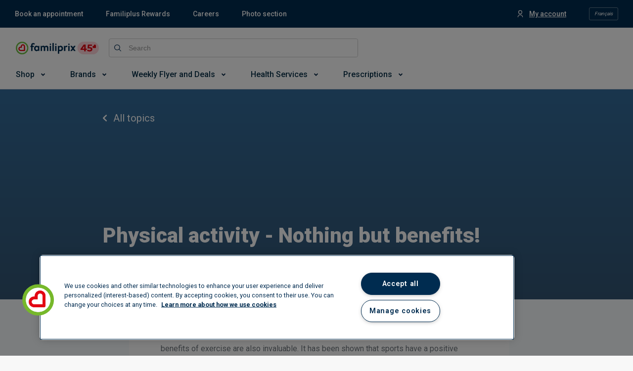

--- FILE ---
content_type: text/html; charset=utf-8
request_url: https://www.familiprix.com/en/articles/physical-activity-nothing-but-benefits
body_size: 17058
content:
<!DOCTYPE html>
<html  lang="en">
  <head>
    <meta charset="utf-8" />
    <meta http-equiv="X-UA-Compatible" content="IE=edge" />
    <meta name="viewport" content="width=device-width, initial-scale=1" />

    <meta name="apple-mobile-web-app-title" content="Familiprix" />
    <meta name="application-name" content="Familiprix" />

    
<meta name="fmlp/config/environment" content="%7B%22modulePrefix%22%3A%22fmlp%22%2C%22podModulePrefix%22%3A%22fmlp%2Fpods%22%2C%22environment%22%3A%22production%22%2C%22rootURL%22%3A%22%2F%22%2C%22locationType%22%3A%22history%22%2C%22historySupportMiddleware%22%3Atrue%2C%22moment%22%3A%7B%22includeLocales%22%3A%5B%22en-ca%22%2C%22fr-ca%22%5D%7D%2C%22EmberENV%22%3A%7B%22FEATURES%22%3A%7B%7D%2C%22LOG_VERSION%22%3Afalse%2C%22EXTEND_PROTOTYPES%22%3Afalse%2C%22_APPLICATION_TEMPLATE_WRAPPER%22%3Afalse%2C%22_DEFAULT_ASYNC_OBSERVERS%22%3Atrue%2C%22_JQUERY_INTEGRATION%22%3Afalse%2C%22_TEMPLATE_ONLY_GLIMMER_COMPONENTS%22%3Atrue%7D%2C%22intl%22%3A%7B%22defaultLocale%22%3A%22fr%22%2C%22locales%22%3A%5B%22fr%22%2C%22en%22%5D%7D%2C%22APP%22%3A%7B%22CANONICAL_HOST%22%3A%22www.familiprix.com%22%2C%22FORCE_SSL%22%3Atrue%2C%22LOCAL_STORAGE_KEY%22%3A%22fmlp-web%22%2C%22VERSION%22%3A%222.28.3%22%2C%22WEB_COMPONENTS_REPO_BASE_URL%22%3A%22https%3A%2F%2Fmagasiner.familiprix.com%22%2C%22WEB_COMPONENTS_REPO_SCRIPT_URL%22%3A%22https%3A%2F%2Fmagasiner.familiprix.com%2Fweb-components%2Fmain.js%22%2C%22WEB_COMPONENTS_REPO_STYLE_URL%22%3A%22https%3A%2F%2Fmagasiner.familiprix.com%2Fweb-components%2Fstyles.css%22%2C%22TRAVEL_HEALTH_SERVICE_CATEGORY_ID%22%3A%222%22%2C%22name%22%3A%22fmlp%22%2C%22version%22%3A%222.28.3%22%2C%22appVersion%22%3A%221.1.0%22%7D%2C%22API%22%3A%7B%22PATH%22%3A%22%2Fgraphql%22%2C%22BASE_URL%22%3A%22https%3A%2F%2Fapi.familiprix.com%22%7D%2C%22APPOINTMENT_REQUEST%22%3A%7B%22EXPIRATION_POLLING_LOGGING_ENABLED%22%3Afalse%2C%22EXPIRATION_POLLING_DELAY%22%3A5000%2C%22QIP_REDIRECT_SERVICE_SLUG_FR%22%3A%22vaccination-grippe%22%2C%22QIP_REDIRECT_SERVICE_SLUG_EN%22%3A%22flu-shot%22%2C%22FLU_SHOT_SERVICE_SLUG_FR%22%3A%22vaccination-grippe%22%2C%22FLU_SHOT_SERVICE_SLUG_EN%22%3A%22flu-shot%22%2C%22SHINGLES_SHOT_REDIRECT_URL_EN%22%3A%22https%3A%2F%2Fportal3.clicsante.ca%2F%22%2C%22SHINGLES_SHOT_REDIRECT_URL_FR%22%3A%22https%3A%2F%2Fportal3.clicsante.ca%2F%22%2C%22SHINGLES_SHOT_SERVICE_SLUG_EN%22%3A%22shingles-vaccination-free%22%2C%22SHINGLES_SHOT_SERVICE_SLUG_FR%22%3A%22vaccination-zona-gratuit%22%2C%22VRS_SHOT_SERVICE_SLUG_FR%22%3A%22vaccin-contre-le-virus-respiratoire-syncytial-vrs%22%2C%22VRS_SHOT_SERVICE_SLUG_EN%22%3A%22respiratory-syncytial-virus-rsv-vaccine%22%2C%22COVID_SHOT_SERVICE_SLUG_FR%22%3A%22vaccination-covid-19%22%2C%22COVID_SHOT_SERVICE_SLUG_EN%22%3A%22covid-19-vaccination%22%2C%22VACCINES_INFO_REDIRECT_URL_FR%22%3A%22https%3A%2F%2Fwww.familiprix.com%2Ffr%2Fpages%2Fvaccination%22%2C%22VACCINES_INFO_REDIRECT_URL_EN%22%3A%22https%3A%2F%2Fwww.familiprix.com%2Fen%2Fpages%2Fvaccination%22%2C%22PET_HEALTH_SERVICE_SLUG_FR%22%3A%22medicaments-pour-animaux-en-pharmacie%22%2C%22PET_HEALTH_SERVICE_SLUG_EN%22%3A%22animal-medications-in-pharmacies%22%2C%22PET_HEALTH_REDIRECT_URL_FR%22%3A%22https%3A%2F%2Fwww.familiprix.com%2Ffr%2Fpages%2Fmedicaments-animaux-en-pharmacie%22%2C%22PET_HEALTH_REDIRECT_URL_EN%22%3A%22https%3A%2F%2Fwww.familiprix.com%2Fen%2Fpages%2Fpet-medications-in-pharmacy%22%7D%2C%22AUTHENTICATION%22%3A%7B%22LOGOUT_URL%22%3A%22https%3A%2F%2Foauth.familiprix.com%2Fconnect%2Fendsession%22%7D%2C%22EXTERNAL_LINKS%22%3A%7B%22ACCOUNT_SETTINGS_URL%22%3A%22https%3A%2F%2Fmon.familiprix.com%22%2C%22HEALTH_PROFILE_URL%22%3A%22https%3A%2F%2Fprofilsante.familiprix.com%22%2C%22MAKE_AN_APPOINTMENT_URL%22%3A%22https%3A%2F%2Frendez-vous.familiprix.com%22%2C%22MAKE_AN_APPOINTMENT_SELECT_SERVICE_URL%22%3A%22https%3A%2F%2Frendez-vous.familiprix.com%2FAppointment%2FSelectService%22%2C%22MAKE_AN_APPOINTMENT_SELECT_DATE_URL%22%3A%22https%3A%2F%2Frendez-vous.familiprix.com%2FAppointment%2FSelectDate%22%2C%22PRESCRIPTION_URL%22%3A%22https%3A%2F%2Fprofilsante.familiprix.com%2FPrescription%22%7D%2C%22SITEMAPS%22%3A%7B%22INDEX_FILENAME%22%3A%22sitemap-index.xml%22%2C%22FOLDER%22%3A%22sitemaps%22%7D%2C%22STORAGE%22%3A%7B%22APPOINTMENT_REQUEST%22%3A%22AppointmentRequest%22%2C%22DISMISSED_BANNER_KEY%22%3A%22DismissedBannerKey%22%2C%22DISMISSED_JOB_SEARCH_MODAL%22%3A%22DismissedJobSearchModal%22%2C%22DISMISSED_NEWSLETTERS_SUBSCRIBE_MODAL%22%3A%22DismissedNewsletterSubscribeModal%22%2C%22FAVORITE_LOCALE%22%3A%22FavoriteLocale%22%2C%22FAVORITE_PHARMACY%22%3A%22FavoritePharmacy%22%2C%22GEOLOCATION%22%3A%22GeoLocation%22%2C%22LAST_LOGGED_IN_USER_EMAIL%22%3A%22LastLoggedInUserEmail%22%2C%22LOGGER_FLAG%22%3A%22LoggerFlag%22%2C%22LOGIN_QUERY%22%3A%22LoginQuery%22%2C%22LOYALTY_ACCOUNT_ACTIVATION_STATE%22%3A%22LoyaltyAccountActivationState%22%2C%22PREVIEW_KEY%22%3A%22PreviewKey%22%2C%22REDIRECT_PATH%22%3A%22RedirectPath%22%2C%22LOCATION_TYPE%22%3A%22LocationTypeFromJobsSearch%22%2C%22SESSION_ID_TOKEN%22%3A%22SessionIdToken%22%7D%2C%22%40sentry%2Fember%22%3A%7B%22ignoreEmberOnErrorWarning%22%3Atrue%2C%22disablePerformance%22%3Atrue%2C%22disableInstrumentComponents%22%3Atrue%2C%22disableRunloopPerformance%22%3Atrue%2C%22sentry%22%3A%7B%22allowUrls%22%3A%5B%22https%3A%2F%2Fassets-web.familiprix.com%22%5D%2C%22debug%22%3Afalse%2C%22dsn%22%3A%22https%3A%2F%2F3fa89efb7ac645f5820f641a4e80c50f%40sentry.io%2F278133%22%2C%22environment%22%3A%22production%22%2C%22release%22%3A%22familiprix%402.28.3%22%7D%7D%2C%22FLIPP%22%3A%7B%22MERCHANT_ID%22%3A%221976%22%2C%22MERCHANT_NAME_IDENTIFIER%22%3A%22familiprix%22%2C%22ACCESS_TOKEN%22%3A%225827334b52ea1661dea1d95844ee36d9%22%7D%2C%22GEO_LOCATION_TYPES%22%3A%7B%22NAVIGATOR%22%3A%22navigator%22%2C%22REMOTE_IP%22%3A%22remote_ip%22%7D%2C%22SALESFORCE_CHAT%22%3A%7B%22BASE_LIVE_AGENT_CONTENT_URL%22%3A%22https%3A%2F%2Fc.la4-c4-ia2.salesforceliveagent.com%2Fcontent%22%2C%22BASE_LIVE_AGENT_URL%22%3A%22https%3A%2F%2Fd.la4-c4-ia2.salesforceliveagent.com%2Fchat%22%2C%22BUTTON_ID%22%3A%225733m000000Gpvz%22%2C%22DEPLOYMENT_ID%22%3A%225723m000000bpHO%22%2C%22DIRECT_TO_ROUTING_BUTTON_ID%22%3A%225733m000000Gpw4%22%2C%22INITIALIZATION_ID%22%3A%2200D1N000002qjEY%22%2C%22INITIALIZATION_LIVE_AGENT_SETUP_SOURCE_URL%22%3A%22https%3A%2F%2Ffamiliprix.my.salesforce-sites.com%2FliveAgentSetupFlow%22%2C%22INITIALIZATION_SOURCE_URL%22%3A%22https%3A%2F%2Ffamiliprix.my.salesforce.com%22%2C%22SCRIPT_SOURCE_URL%22%3A%22https%3A%2F%2Ffamiliprix.my.salesforce.com%2Fembeddedservice%2F5.0%2Fesw.min.js%22%7D%2C%22AUTH0%22%3A%7B%22DOMAIN%22%3A%22https%3A%2F%2Fauthclients.familiprix.com%22%2C%22CLIENT_ID%22%3A%229QWg00OQstGyD0nORHpneJCGbxFkLXIW%22%2C%22CALLBACK_URL%22%3A%22https%3A%2F%2Fwww.familiprix.com%22%7D%2C%22fastboot%22%3A%7B%22fastbootHeaders%22%3Atrue%2C%22hostWhitelist%22%3A%5B%22www.familiprix.com%22%5D%7D%2C%22google%22%3A%7B%22MAPS_API_KEY%22%3A%22AIzaSyAa6XqRC7OS-h6bJ6uybnbKhaJZo0jdI1c%22%2C%22MAPS_SDK_SCRIPT_URL%22%3A%22https%3A%2F%2Fmaps.googleapis.com%2Fmaps%2Fapi%2Fjs%3Fkey%3DAIzaSyAa6XqRC7OS-h6bJ6uybnbKhaJZo0jdI1c%26libraries%3Dplaces%26loading%3Dasync%22%7D%2C%22gReCaptcha%22%3A%7B%22SITE_KEY%22%3A%226LcXxAMqAAAAAJC6Kwcc0E4OF7IRJkaNj-zwkfQ6%22%7D%2C%22metricsAdapters%22%3A%5B%7B%22name%22%3A%22GoogleTagManager%22%2C%22environments%22%3A%5B%22development%22%2C%22production%22%5D%2C%22config%22%3A%7B%22id%22%3A%22GTM-NHJZKCM%22%2C%22debug%22%3Afalse%2C%22trace%22%3Afalse%7D%7D%5D%2C%22ember-google-maps%22%3A%7B%22key%22%3A%22AIzaSyAa6XqRC7OS-h6bJ6uybnbKhaJZo0jdI1c%22%2C%22protocol%22%3A%22https%22%2C%22version%22%3A%223.35%22%2C%22libraries%22%3A%5B%22geometry%22%2C%22places%22%5D%2C%22src%22%3A%22https%3A%2F%2Fmaps.googleapis.com%2Fmaps%2Fapi%2Fjs%3Fv%3D3.35%26libraries%3Dgeometry%252Cplaces%26key%3DAIzaSyAa6XqRC7OS-h6bJ6uybnbKhaJZo0jdI1c%22%7D%2C%22ember-cli-content-security-policy%22%3A%7B%22policy%22%3A%22report-uri%20https%3A%2F%2Fo7202.ingest.us.sentry.io%2Fapi%2F278133%2Fsecurity%2F%3Fsentry_key%3D3fa89efb7ac645f5820f641a4e80c50f%26sentry_environment%3Dproduction%3B%20report-to%20csp-endpoint%3B%20default-src%20*%20'unsafe-inline'%20'unsafe-eval'%20data%3A%20blob%3A%3B%20script-src%20*%20'unsafe-inline'%20'unsafe-eval'%20data%3A%20blob%3A%3B%20connect-src%20*%20data%3A%20blob%3A%3B%20img-src%20*%20data%3A%20blob%3A%3B%20style-src%20*%20'unsafe-inline'%20data%3A%20blob%3A%3B%20media-src%20*%20data%3A%20blob%3A%3B%20font-src%20*%20data%3A%20blob%3A%3B%20object-src%20*%20data%3A%20blob%3A%3B%20frame-src%20*%20data%3A%20blob%3A%3B%20worker-src%20*%20data%3A%20blob%3A%3B%20manifest-src%20*%20data%3A%20blob%3A%3B%20frame-ancestors%20*%3B%22%2C%22reportOnly%22%3Atrue%7D%2C%22exportApplicationGlobal%22%3Afalse%2C%22ember-modal-dialog%22%3A%7B%7D%7D" />
<!-- EMBER_CLI_FASTBOOT_TITLE -->  <meta name="ember-cli-head-start" content><title>Physical activity - Nothing but benefits! –   – Familiprix</title>

<!---->
  <meta name="fmlp-version" content="2.28.3">

  <meta name="title" content="Physical activity - Nothing but benefits! –   – Familiprix">

  <meta name="description" content="The advantages of an active lifestyle go beyond the physical aspect. The psychological benefits of exercise are also invaluable. It has been shown that sports have a positive impact on well-being, mood, emotions and self-perception. ">

<meta property="og:site_name" content="Familiprix">
<meta property="og:locale" content="en_CA">

  <meta property="og:url" content="https://www.familiprix.com/en/articles/physical-activity-nothing-but-benefits">

  <meta property="og:title" content="Physical activity - Nothing but benefits!">

  <meta property="og:image" content="https://assets-web.familiprix.com/assets/images/opengraph/default-4a0610ba31e062a30c78e114714266d2.jpg">

  <meta property="og:description" content="The advantages of an active lifestyle go beyond the physical aspect. The psychological benefits of exercise are also invaluable. It has been shown that sports have a positive impact on well-being, mood, emotions and self-perception. ">

  <meta property="og:type" content="article">

    <meta property="article:published_time" content="2018-10-21T14:42:00.000Z">


  <link rel="canonical" href="https://www.familiprix.com/en/articles/physical-activity-nothing-but-benefits">

    <link rel="alternate" href="https://www.familiprix.com/fr/articles/activite-physique-que-des-bienfaits" hreflang="fr">
    <link rel="alternate" href="https://www.familiprix.com/en/articles/physical-activity-nothing-but-benefits" hreflang="en">

  <script type="application/ld+json">
    {"@context":"http://schema.org/","@type":"Article","author":{"name":""},"datePublished":"2018-10-21T14:42:00.000Z","dateModified":"2018-10-21T14:42:00.000Z","description":"The advantages of an active lifestyle go beyond the physical aspect. The psychological benefits of exercise are also invaluable. It has been shown that sports have a positive impact on well-being, mood, emotions and self-perception.","headline":"Physical activity - Nothing but benefits!","image":["https://assets-web.familiprix.com/assets/images/img-familiprix-default-meta-1x1-d000e46a8609cd8880f5ab56b22191ca.jpg","https://assets-web.familiprix.com/assets/images/img-familiprix-default-meta-4x3-02cce74b8718ac9e73ab1819bedf00f5.jpg","https://assets-web.familiprix.com/assets/images/img-familiprix-default-meta-16x9-7ff96b9e33034f85854c23d4817e9ac4.jpg"],"mainEntityOfPage":"https://www.familiprix.com/en/articles/physical-activity-nothing-but-benefits","publisher":{"@context":"http://schema.org","@id":"https://www.familiprix.com/#organization","@type":"Organization","address":{"@type":"PostalAddress","addressCountry":"CA","addressLocality":"Québec, QC","postalCode":"G2C 2C5","streetAddress":"6000 Rue Armand-Viau"},"areaServed":"CA","award":"Entreprise Enfant Soleil – Diamond certification","brand":[{"@type":"Brand","image":"https://assets-api.familiprix.com/uploads/page/column_images/5cece6ba-105a-4e66-b87e-efd8e890a0c9/original_logo-biomedic.png","name":"Biomedic","url":"https://www.familiprix.com/en/pages/our-brands"},{"@type":"Brand","image":"https://assets-api.familiprix.com/uploads/page/column_images/e21d69a5-0c03-429d-abe4-21366af7c8f3/original_logo-essentiel-800.png","name":"Essential","url":"https://www.familiprix.com/en/pages/our-brands"}],"contactPoint":[{"@type":"ContactPoint","email":"experienceclient@familiprix.com","telephone":"+1 844 704-8040","contactType":"customer service"}],"description":"Familiprix consists of 400 pharmacies with over one billion dollars in retail sales. Familiprix’s network employs more than 6,000 and covers all of Quebec and part of New Brunswick. The banner’s pharmacies are organized by surface area into three categories: Clinic, Commercial, and Extra.","foundingDate":"1977","foundingLocation":{"@type":"Place","name":"Rivière-du-Loup"},"legalName":"Familiprix inc.","logo":"https://static.familiprix.com/kit-de-presse/familiprix-vert-fondbleu-300px.png","name":"Familiprix","sameAs":["https://www.facebook.com/Familiprix","https://www.instagram.com/familiprix_officiel/","https://www.youtube.com/user/Familiprix"],"telephone":"(418) 847-3311","url":"https://www.familiprix.com/en"}}
  </script>
  <script type="application/ld+json">
    {"@context":"http://schema.org","@id":"https://www.familiprix.com/#organization","@type":"Organization","address":{"@type":"PostalAddress","addressCountry":"CA","addressLocality":"Québec, QC","postalCode":"G2C 2C5","streetAddress":"6000 Rue Armand-Viau"},"areaServed":"CA","award":"Entreprise Enfant Soleil – Diamond certification","brand":[{"@type":"Brand","image":"https://assets-api.familiprix.com/uploads/page/column_images/5cece6ba-105a-4e66-b87e-efd8e890a0c9/original_logo-biomedic.png","name":"Biomedic","url":"https://www.familiprix.com/en/pages/our-brands"},{"@type":"Brand","image":"https://assets-api.familiprix.com/uploads/page/column_images/e21d69a5-0c03-429d-abe4-21366af7c8f3/original_logo-essentiel-800.png","name":"Essential","url":"https://www.familiprix.com/en/pages/our-brands"}],"contactPoint":[{"@type":"ContactPoint","email":"experienceclient@familiprix.com","telephone":"+1 844 704-8040","contactType":"customer service"}],"description":"Familiprix consists of 400 pharmacies with over one billion dollars in retail sales. Familiprix’s network employs more than 6,000 and covers all of Quebec and part of New Brunswick. The banner’s pharmacies are organized by surface area into three categories: Clinic, Commercial, and Extra.","foundingDate":"1977","foundingLocation":{"@type":"Place","name":"Rivière-du-Loup"},"legalName":"Familiprix inc.","logo":"https://static.familiprix.com/kit-de-presse/familiprix-vert-fondbleu-300px.png","name":"Familiprix","sameAs":["https://www.facebook.com/Familiprix","https://www.instagram.com/familiprix_officiel/","https://www.youtube.com/user/Familiprix"],"telephone":"(418) 847-3311","url":"https://www.familiprix.com/en"}
  </script>

<!---->
  <meta name="occ-backend-base-url" content="https://magasiner.familiprix.com">

  <script src="https://magasiner.familiprix.com/web-components/main.js?v=2026-01-21" type="module"></script>

  <link rel="stylesheet" href="https://magasiner.familiprix.com/web-components/styles.css?v=2026-01-21">
<meta name="ember-cli-head-end" content>


    <link rel="icon" type="image/x-icon" href="https://assets-web.familiprix.com/assets/favicon-9b6da496b1078eff56c310788c9f2b65.ico" />
    <link rel="apple-touch-icon" sizes="57x57" href="https://assets-web.familiprix.com/assets/favicons/icon-57x57-a42b22d7bec262e3c39574ef33f27005.png" />
    <link rel="apple-touch-icon" sizes="60x60" href="https://assets-web.familiprix.com/assets/favicons/icon-60x60-8612a2962f503d9e2cffed14e90ab34b.png" />
    <link rel="apple-touch-icon" sizes="72x72" href="https://assets-web.familiprix.com/assets/favicons/icon-72x72-c6ca37809c5286f639fb9715658e2bec.png" />
    <link rel="apple-touch-icon" sizes="76x76" href="https://assets-web.familiprix.com/assets/favicons/icon-76x76-37efaf03447e7c1d586a2929a6422aa3.png" />
    <link rel="apple-touch-icon" sizes="114x114" href="https://assets-web.familiprix.com/assets/favicons/icon-114x114-95297d698ec187d6dc285032e9c7514d.png" />
    <link rel="apple-touch-icon" sizes="120x120" href="https://assets-web.familiprix.com/assets/favicons/icon-120x120-f0c26d8f185849dab9f5ce03154d1c7e.png" />
    <link rel="apple-touch-icon" sizes="144x144" href="https://assets-web.familiprix.com/assets/favicons/icon-144x144-c328e01aedd270b128c97dda7bbe65df.png" />
    <link rel="apple-touch-icon" sizes="152x152" href="https://assets-web.familiprix.com/assets/favicons/icon-152x152-f9af4332dd588e04290c3927b9b3beec.png" />
    <link rel="apple-touch-icon" sizes="180x180" href="https://assets-web.familiprix.com/assets/favicons/icon-180x180-506799f8a8f8f5d637083073bd46a00e.png" />

    <link rel="icon" type="image/png" sizes="36x36" href="https://assets-web.familiprix.com/assets/favicons/icon-36x36-1f8a55682a00946adcf1aa0485a84e22.png" />
    <link rel="icon" type="image/png" sizes="48x48" href="https://assets-web.familiprix.com/assets/favicons/icon-48x48-e272ac5b1b0128702e486da13e7b17f2.png" />
    <link rel="icon" type="image/png" sizes="72x72" href="https://assets-web.familiprix.com/assets/favicons/icon-72x72-c6ca37809c5286f639fb9715658e2bec.png" />
    <link rel="icon" type="image/png" sizes="96x96" href="https://assets-web.familiprix.com/assets/favicons/icon-96x96-99d7b818929aa80ea51a6cc6df9e2344.png" />
    <link rel="icon" type="image/png" sizes="144x144" href="https://assets-web.familiprix.com/assets/favicons/icon-144x144-c328e01aedd270b128c97dda7bbe65df.png" />
    <link rel="icon" type="image/png" sizes="192x192" href="https://assets-web.familiprix.com/assets/favicons/icon-192x192-10c3d162334475281bf07fabf24cff8f.png" />

    <meta name="msapplication-TileColor" content="#ffffff" />
    <meta name="msapplication-TileImage" content="https://assets-web.familiprix.com/assets/favicons/icon-144x144-c328e01aedd270b128c97dda7bbe65df.png" />
    <meta name="theme-color" content="#ffffff" />

    <link href="https://fonts.googleapis.com/css?family=Roboto:300,400,500,600,700,800,900|Montserrat:300,300i,400,400i,500,700,900" rel="stylesheet" />
    <link rel="stylesheet" href="https://assets-web.familiprix.com/assets/vendor-2bdecf9fb70f6406fc19ca1a82452f8d.css" />
    <link rel="stylesheet" href="https://assets-web.familiprix.com/assets/fmlp-ace1907afdfd02e573ef9a4231b8e151.css" />

    
  </head>
  <body>
    <script type="x/boundary" id="fastboot-body-start"></script><!---->

<div class="_activity-indicator_gc9rgo">
  <div class="_decorator-bar_gc9rgo"></div>
</div>

<!---->
<div>
<!----></div>

  <div class="_application-container_1bt2h3">
  <div>
  <style type="text/css">
    .embeddedServiceHelpButton, .embeddedServiceSidebar {
    display: block !important;
    } .embeddedServiceHelpButton .helpButton .uiButton { background-color:
    #e30613; font-family: "Roboto", sans-serif; } .embeddedServiceHelpButton
    .helpButton .uiButton:focus { outline: 1px solid #e30613; } @media
    print{.helpButton{ display: none; } }
  </style>
</div>

  <header class="_application-header_14y4si">
  <div class="_quick-access-links--desktop_14y4si">
    <div class="_container_12pygg">
  <ul class="_list_12pygg">
<!---->  </ul>

  <ul class="_list_12pygg">
    <li class="_list-item__account_12pygg">
      <div class="_container_19svu3">
<!----></div>
    </li>

    <li>
      <div class="_locale-switcher_12pygg">
  <button class="_button_9ryru6" type="button">
      Français
  </button>
</div>
    </li>
  </ul>
</div>
  </div>

  <div class="_quick-access-links--mobile_14y4si">
    <button class="_quick-access-links__button_14y4si" type="button">
      <div class="_quick-access-links-button__wrapper_14y4si">
        Quick access

        <svg class="_quick-access-links-button__icon_14y4si" xmlns="http://www.w3.org/2000/svg" viewBox="0 0 14 8"><path fill-rule="evenodd" d="M12.205.309a1.052 1.052 0 1 1 1.487 1.488L7.842 7.65a1.189 1.189 0 0 1-1.683 0L.309 1.797A1.052 1.052 0 1 1 1.794.309L7 5.517 12.205.309z"/></svg>
      </div>
    </button>

    <div id="ember357154" class="ember-view animated-container ">
    
      

    
  </div>

  </div>

  <div class="_header-container_14y4si">
    <div class="_wrapper_14y4si">
      <div class="_row_14y4si">
        <div class="_column_14y4si _column--logo_14y4si">
          <div class="_logo-container_14y4si">
            <div class="_menu_1wn6vc">
  <button type="button">
    <svg class="_burger__icon_1wn6vc" width="800" height="800" viewBox="0 0 24 24" fill="none" xmlns="http://www.w3.org/2000/svg"><path d="M4 18h16M4 12h16M4 6h16" stroke="#000" stroke-width="2" stroke-linecap="round"/></svg>
  </button>
  <div class="_sidenav_1wn6vc">
    <div class="_sidenav__header_1wn6vc">
      <a id="ember357159" class="ember-view" href="/en">
    
        <img class="_logo--with-company_1wn6vc" src="https://assets-web.familiprix.com/assets/images/logos/familiprix-45-d1cb13b5ce9b3cd1561566e8fad4e694.svg" alt>
      
</a>
      <button type="button">
        <svg class="_close-button__icon_1wn6vc" height="800" width="800" xmlns="http://www.w3.org/2000/svg" viewBox="0 0 460.775 460.775"><path d="M285.08 230.397L456.218 59.27c6.076-6.077 6.076-15.911 0-21.986L423.511 4.565a15.55 15.55 0 0 0-21.985 0l-171.138 171.14L59.25 4.565a15.551 15.551 0 0 0-21.985 0L4.558 37.284c-6.077 6.075-6.077 15.909 0 21.986l171.138 171.128L4.575 401.505c-6.074 6.077-6.074 15.911 0 21.986l32.709 32.719a15.555 15.555 0 0 0 21.986 0l171.117-171.12 171.118 171.12a15.551 15.551 0 0 0 21.985 0l32.709-32.719c6.074-6.075 6.074-15.909 0-21.986L285.08 230.397z"/></svg>
      </button>
    </div>
    <div class="_locale__button_1wn6vc">
      <div>
  <button class="_button_9ryru6" type="button">
      Français
  </button>
</div>
    </div>
    <div class="_sidenav__content_1wn6vc">
<!---->    </div>
  </div>
</div>

            <a id="ember357160" class="ember-view _link_14y4si" href="/en">
    
              <img class="_logo_14y4si" src="https://assets-web.familiprix.com/assets/images/logos/familiprix-45-d1cb13b5ce9b3cd1561566e8fad4e694.svg" alt>
            
</a>
          </div>

          <div class="_account-and-cart--mobile_14y4si">
            <div>
              <div class="_container_19svu3 _container--mobile_19svu3">
<!----></div>
            </div>

            <div class="_container_1eqw0g">
  <wc-fp-mini-cart>
    <span wc-fp-loading></span>

    <div wc-fp-error>
      <a href="https://magasiner.familiprix.com/en/cart" rel="noopener">
  
  <svg width="21" height="22" fill="none" xmlns="http://www.w3.org/2000/svg"><path fill-rule="evenodd" clip-rule="evenodd" d="M4.114 3.02c-.18 0-.352.02-.517.059a4.39 4.39 0 0 0-.861-1.281C2.16 1.223 1.255.996 0 .996v2.022c.766 0 1.208.11 1.307.209.382.382.714 1.158.714 1.812l.01.143.99 6.931c-1.656.086-2.94 1.373-3.02 2.982L0 16.155c.098 1.662 1.377 2.94 2.974 3.03h.23a3.033 3.033 0 0 0 5.719.002h2.366a3.033 3.033 0 1 0 0-2.021H8.923a3.033 3.033 0 0 0-5.719 0h-.172c-.516-.031-.978-.493-1.013-1.071l.002-.95c.027-.524.487-.984 1.06-1.012h1.996l.014.001h10.186l.15-.047a2.653 2.653 0 0 0 1.67-1.567l.106-.211.346-.685 1.064-2.115c.854-1.7 1.392-2.78 1.51-3.046.611-1.363-.626-2.412-1.891-2.435L4.114 3.02zm10.812 9.093H5.167a.172.172 0 0 1-.124-.142l-.99-6.932 14.03 1.005c-.245.5-.692 1.395-1.276 2.558l-.015.03c-.333.663-.69 1.373-1.048 2.081l-.345.685-.131.259-.05.114a.632.632 0 0 1-.292.342zm-.777 7.074a1.01 1.01 0 1 0 0-2.021 1.01 1.01 0 0 0 0 2.021zm-7.075-1.01a1.01 1.01 0 1 1-2.021 0 1.01 1.01 0 0 1 2.02 0z" fill="#002342"/></svg>

</a>
    </div>
  </wc-fp-mini-cart>
</div>
          </div>
        </div>

        <div class="_column_14y4si _column--search_14y4si">
          <div class="_search-bar_l9krfg">
  <form class="_form_l9krfg">
    <div class="_input-wrapper_l9krfg">
      <label class="_label--global-search-input_l9krfg">
        <svg class="_global-search-input--button__icon_l9krfg" xmlns="http://www.w3.org/2000/svg" viewBox="0 0 17 17"><path fill-rule="evenodd" d="M0 7.12c0 3.926 3.196 7.122 7.12 7.122a7.094 7.094 0 0 0 4.524-1.63l4.178 4.186a.69.69 0 0 0 .976-.976l-4.185-4.178a7.093 7.093 0 0 0 1.63-4.523C14.243 3.197 11.045 0 7.12 0S0 3.196 0 7.12zm7.12-5.74a5.732 5.732 0 0 1 5.744 5.743 5.732 5.732 0 0 1-5.743 5.744A5.732 5.732 0 0 1 1.38 7.12a5.732 5.732 0 0 1 5.74-5.74z"/></svg>

        <input class="application-header__search-input data-hj-whitelist _input_l9krfg" placeholder="Search" maxlength="100">
      </label>
    </div>

<!---->  </form>
</div>
        </div>

        <div class="_column_14y4si _column--pharmacy_14y4si">
          <wc-fp-store-picker>
  <span wc-fp-loading></span>

  <div wc-fp-error></div>
</wc-fp-store-picker>
        </div>

        <div class="_column_14y4si _column--cart_14y4si">
          <div class="_container_1eqw0g">
  <wc-fp-mini-cart>
    <span wc-fp-loading></span>

    <div wc-fp-error>
      <a href="https://magasiner.familiprix.com/en/cart" rel="noopener">
  
  <svg width="21" height="22" fill="none" xmlns="http://www.w3.org/2000/svg"><path fill-rule="evenodd" clip-rule="evenodd" d="M4.114 3.02c-.18 0-.352.02-.517.059a4.39 4.39 0 0 0-.861-1.281C2.16 1.223 1.255.996 0 .996v2.022c.766 0 1.208.11 1.307.209.382.382.714 1.158.714 1.812l.01.143.99 6.931c-1.656.086-2.94 1.373-3.02 2.982L0 16.155c.098 1.662 1.377 2.94 2.974 3.03h.23a3.033 3.033 0 0 0 5.719.002h2.366a3.033 3.033 0 1 0 0-2.021H8.923a3.033 3.033 0 0 0-5.719 0h-.172c-.516-.031-.978-.493-1.013-1.071l.002-.95c.027-.524.487-.984 1.06-1.012h1.996l.014.001h10.186l.15-.047a2.653 2.653 0 0 0 1.67-1.567l.106-.211.346-.685 1.064-2.115c.854-1.7 1.392-2.78 1.51-3.046.611-1.363-.626-2.412-1.891-2.435L4.114 3.02zm10.812 9.093H5.167a.172.172 0 0 1-.124-.142l-.99-6.932 14.03 1.005c-.245.5-.692 1.395-1.276 2.558l-.015.03c-.333.663-.69 1.373-1.048 2.081l-.345.685-.131.259-.05.114a.632.632 0 0 1-.292.342zm-.777 7.074a1.01 1.01 0 1 0 0-2.021 1.01 1.01 0 0 0 0 2.021zm-7.075-1.01a1.01 1.01 0 1 1-2.021 0 1.01 1.01 0 0 1 2.02 0z" fill="#002342"/></svg>

</a>
    </div>
  </wc-fp-mini-cart>
</div>
        </div>
      </div>
    </div>
  </div>

  <ul class="_menu_143tz4 _menu--hidden_143tz4">
<!----></ul>
</header>

  
    <article class="_article-page-show_1n8ail">
  <header class="_header_ru0hkf" style="background: linear-gradient(to bottom, rgba(0, 72, 131, 0.8), rgba(0, 44, 80, 0.8))">
  <div class="_content_ru0hkf">
    <div class="_content-wrapper_ru0hkf">
      <a id="ember357161" class="ember-view _back-link_ru0hkf" href="/en/topics">
    
        <svg class="_back-link__icon_ru0hkf" xmlns="http://www.w3.org/2000/svg" viewBox="0 0 6 10"><path d="M5.718 1.628a.949.949 0 0 0 0-1.349.966.966 0 0 0-1.359 0L.282 4.326a.949.949 0 0 0 0 1.348l4.077 4.047a.966.966 0 0 0 1.36 0 .949.949 0 0 0 0-1.35L2.32 5l3.398-3.372z"/></svg>

        All topics
      
</a>

      <div>
        <h1 class="_title_ru0hkf">
          Physical activity - Nothing but benefits!
        </h1>

          <ul class="_topic-list_ru0hkf">
              <li class="_topic-list__item_ru0hkf">
                <a id="ember357162" class="ember-view _item__link_ru0hkf" href="/en/topics/physical-activity">
    Physical activity
</a>
              </li>
              <li class="_topic-list__item_ru0hkf">
                <a id="ember357163" class="ember-view _item__link_ru0hkf" href="/en/topics/well-being">
    Well being
</a>
              </li>
          </ul>
      </div>
    </div>
  </div>
</header>

  <div class="_content-wrapper_1n8ail">
    <div class="page-wrapper">
      <div class="_body_1n8ail">
<!---->
        <div class="_timestamps_7pm959">
  Published on October 21, 2018 at 10:42 / Updated on July 19, 2023 at 15:44
</div>

        <div class="_html-content_1apt6s _html-content--theme-blue_1apt6s">
  <p>The advantages of an active lifestyle go beyond the physical aspect. The psychological benefits of exercise are also invaluable. It has been shown that sports have a positive impact on well-being, mood, emotions and self-perception.</p><h2>An active life</h2><p>The complications associated with obesity and a sedentary lifestyle are now considered an epidemic. A study published by the University of Toronto and York University shows that the physical inactivity of Canadians has indirect health costs of over two billion dollars per year and may be responsible for diseases resulting in 21,000 premature deaths – in other words, 10 percent of the total annual deaths in Canada. It is important to reverse the trend, change the current mindset and actively fight against sedentary living.</p><p>And yet, the solution is so simple and within everyone’s reach. The key is to integrate physical activity on a daily basis. The point here is not just to be active in order to burn calories. Rather, what’s needed is to change your lifestyle in order to integrate sports naturally into the daily routine, to value physical exercise and to make time for it as part of your everyday activities.</p><p>Being active means participating in activities you enjoy, that require some effort and that promote health and well-being. No need to be an athlete or to jog every day to succeed. Examples of physical exercise include playing a sport, taking the stairs instead of the elevator, going to work by bike, taking a walk at lunch or playing tennis after work. To lead an active life, every effort counts, every little change helps. An increase in physical activity, no matter how small, is beneficial to your health, especially if you are more or less sedentary. Everyone can benefit from being a little more active – both young and old, and athletes in the making just as much as armchair athletes.</p><h2>The main obstacles</h2><p>For those who are not very active, there are many obstacles on the path to physical fitness, and the hurdles often look bigger than they really are. The three most common obstacles among adults are lack of time, lack of motivation and lack of energy. Here are some strategies to help overcome those difficulties.</p><p><strong>Don’t have much time?&nbsp;</strong>Try to integrate physical activity throughout the day. Several 10-minute sessions can be a perfectly acceptable alternative. Examples of actions that can make a difference include taking the stairs rather than the elevator, parking the car further away from the entrance, walking to the corner store, playing with the kids and accompanying them in their activities.</p><p><strong>Lacking in energy?&nbsp;</strong>At first, it’s normal to feel a drop in energy during and after exercise. It’s important to persevere because that feeling soon changes to the overall energy boost that comes from an active lifestyle. In addition, persistent fatigue is often linked to stress. Taking time each day to get the body moving helps reduce stress and promotes relaxation.</p><p><strong>Feeling unmotivated?</strong> Don’t think of exercise as a chore! The important thing is to find the activity that is right for you and to adapt it to your schedule. It is estimated that between 50 and 70 percent of people who abandon their exercise program do so due to a lack in motivation. This is why it is essential to choose an activity you enjoy when deciding to integrate it into your daily routine. Think of the people around you; is there perhaps someone who would be interested in exercising with you? It is often easier to stay motivated when we’re not alone!</p><p>The elderly have slightly different concerns. Time is no longer such a limiting factor for them; in their case, their desire to get back in shape may be impeded by health issues, disability or the fear of injury. Keep in mind that physical activity is beneficial no matter what your age or fitness level. Everyone can benefit, but it becomes essential to adapt your activities to your health status. It is very helpful to consult a fitness expert in this case.</p><h2>What exercise to choose?</h2><p>The current Quebec recommendations are to do 30 minutes per day of moderate-intensity exercise (mowing the lawn, carrying your clubs as you play golf, jogging lightly, swimming, tennis, downhill skiing, cycling, sustained walking). Ideally, choose activities that involve a wide range of muscles. Sustained walking for 20 to 30 minutes per day is a good example of a physical activity that meets most recommendations. It’s an accessible activity for someone who is just starting to exercise again and it can be integrated into a daily routine without the effort being overwhelming. These 30 minutes are enough to obtain certain health benefits (decreased risk of chronic diseases) and to maintain good overall health.</p><p>However, if you have different objectives, in other words if you wish to lose weight, these 30 minutes per day won’t be sufficient. In these cases, it is recommended that you include periods of more intense activity, vary the type of activities you do, choose exercises that involve most of the lower- and upper-body muscles, and keep these good habits up in the long term. It may prove necessary to remain active for up to 60 minutes per day, depending on the sport you practice. The intensity of a physical activity is determined based on energy expenditure (number of calories burned). The higher the exercise is in intensity, the more calories you burn. If you choose a low-intensity activity (bowling, volleyball or leisurely walk), you will have to practice it for a longer period of time to expend the same amount of energy you would with a more high-intensity exercise like jogging or swimming. There are charts available online that compare the various types of activities according to your weight and the length of each session. It may be helpful to consult them in order to guide your daily exercise plan.</p><p>There is therefore no magic recipe that works for everyone. We must all find our own personal way of having an active lifestyle. If you are unsure and do not know where to start, speak to your doctor. This healthcare professional can work with you to identify your needs based on your abilities, taking into account your age, weight, gender and general health condition, and point the way to an active life.</p><h2>Associated benefits</h2><p>There is a long list of good reasons to play sports! Active people will tell you so: the benefits are many, as much for the body as for the mind. On the physical side, examples include a reduced risk of diabetes, hypertension, cardiovascular disease and even certain types of cancer. Physical activity may also have a positive impact on the progression of arthritis and osteoporosis, and it may significantly decrease the complications associated with diabetes and hypertension.</p><p>The advantages of an active lifestyle go beyond the physical, however. The psychological benefits of exercise are invaluable. It has been shown that sports have a positive impact on well-being, mood, emotions and self-perception. In addition, even a moderate amount of exercise decreases anxiety, improves the way we deal with stress and the quality of our sleep. Several studies have also shown that physical activity can mitigate clinical depression.</p><p>So don’t wait a moment longer – leading an active life is within reach!</p>
</div>

<!---->      </div>

<!---->
        <div class="_related-articles_1n8ail">
          <section class>
  <ul class>
        <li class="_list__item_bloxz9">
          <h3 class="_title_13rapi">
  Similar articles in the topic

  <a id="ember357164" class="ember-view _title__link_13rapi" href="/en/topics/physical-activity">
    Physical activity
</a>
</h3>

<div class="_row_13rapi">
  <div class="_column--featured-article_13rapi">
    <div class="_featured-article_13rapi">
      <h2 class="_featured-article__row_13rapi">
        <a id="ember357165" class="ember-view _featured-article-title__link_13rapi" href="/en/articles/exercise-and-health">
    Exercise and health
</a>
      </h2>

      <p class="_featured-article__row_13rapi _featured-article__row--excerpt_13rapi">
        When it comes to maintaining your health, exercise is key. It can be adapted to any situation.
      </p>

      <a id="ember357166" class="ember-view _featured-article__row_13rapi _featured-article__row--link_13rapi" href="/en/articles/exercise-and-health">
    
        Read article

        <svg class="_featured-article__link-icon_13rapi" xmlns="http://www.w3.org/2000/svg" viewBox="0 0 6 10"><path d="M.282 1.628a.95.95 0 0 1 0-1.35.966.966 0 0 1 1.36 0l4.076 4.048a.95.95 0 0 1 0 1.348L1.64 9.72a.966.966 0 0 1-1.36 0 .95.95 0 0 1 0-1.35L3.68 5 .282 1.628z"/></svg>
      
</a>
    </div>
  </div>

    <div class="_column--articles-list_13rapi">
      <ul class>
          <li class="_articles-list__item_13rapi">
            <a id="ember357167" class="ember-view _item__link_13rapi" href="/en/articles/preventing-relieving-back-pain">
    Preventing and relieving back pain
</a>
          </li>
          <li class="_articles-list__item_13rapi">
            <a id="ember357168" class="ember-view _item__link_13rapi" href="/en/articles/physical-activity-and-seniors">
    Physical activity and seniors
</a>
          </li>
          <li class="_articles-list__item_13rapi">
            <a id="ember357169" class="ember-view _item__link_13rapi" href="/en/articles/teens-and-sports">
    Tips and tricks to get teens moving
</a>
          </li>
          <li class="_articles-list__item_13rapi">
            <a id="ember357170" class="ember-view _item__link_13rapi" href="/en/articles/healthy-eco-friendly-cycling">
    Getting around by bike: A healthy and green choice
</a>
          </li>
          <li class="_articles-list__item_13rapi">
            <a id="ember357171" class="ember-view _item__link_13rapi" href="/en/articles/webber-demystifying-use-nem">
    Demystifying the use of the NEM
</a>
          </li>
          <li class="_articles-list__item_13rapi">
            <a id="ember357172" class="ember-view _item__link_13rapi" href="/en/articles/postpartum-pain">
    Postpartum pain: The body's adaptation after childbirth
</a>
          </li>
      </ul>
    </div>
</div>
        </li>
        <li class="_list__item_bloxz9">
          <h3 class="_title_13rapi">
  Similar articles in the topic

  <a id="ember357173" class="ember-view _title__link_13rapi" href="/en/topics/well-being">
    Well being
</a>
</h3>

<div class="_row_13rapi">
  <div class="_column--featured-article_13rapi">
    <div class="_featured-article_13rapi">
      <h2 class="_featured-article__row_13rapi">
        <a id="ember357174" class="ember-view _featured-article-title__link_13rapi" href="/en/articles/hyperconnectivity-and-the-benefits-of-switching-off-tech">
    Hyperconnectivity and the benefits of switching off tech
</a>
      </h2>

      <p class="_featured-article__row_13rapi _featured-article__row--excerpt_13rapi">
        Screens follow us everywhere, streamlining life but also chipping away at our physical and mental health. Learn how constant connectivity affects mood, sleep, posture—and how short, strategic breaks can restore balance.
      </p>

      <a id="ember357175" class="ember-view _featured-article__row_13rapi _featured-article__row--link_13rapi" href="/en/articles/hyperconnectivity-and-the-benefits-of-switching-off-tech">
    
        Read article

        <svg class="_featured-article__link-icon_13rapi" xmlns="http://www.w3.org/2000/svg" viewBox="0 0 6 10"><path d="M.282 1.628a.95.95 0 0 1 0-1.35.966.966 0 0 1 1.36 0l4.076 4.048a.95.95 0 0 1 0 1.348L1.64 9.72a.966.966 0 0 1-1.36 0 .95.95 0 0 1 0-1.35L3.68 5 .282 1.628z"/></svg>
      
</a>
    </div>
  </div>

    <div class="_column--articles-list_13rapi">
      <ul class>
          <li class="_articles-list__item_13rapi">
            <a id="ember357176" class="ember-view _item__link_13rapi" href="/en/articles/the-impact-of-trees-on-your-health">
    The impact of trees on your health
</a>
          </li>
          <li class="_articles-list__item_13rapi">
            <a id="ember357177" class="ember-view _item__link_13rapi" href="/en/articles/how-to-lower-your-blood-sugar-levels">
    How to lower your blood sugar levels
</a>
          </li>
          <li class="_articles-list__item_13rapi">
            <a id="ember357178" class="ember-view _item__link_13rapi" href="/en/articles/wearables-and-the-impact-of-smartwatches-on-our-health">
    Wearables and the impact of smartwatches on our health
</a>
          </li>
          <li class="_articles-list__item_13rapi">
            <a id="ember357179" class="ember-view _item__link_13rapi" href="/en/articles/naps-a-natural-need">
    Naps: A natural need
</a>
          </li>
          <li class="_articles-list__item_13rapi">
            <a id="ember357180" class="ember-view _item__link_13rapi" href="/en/articles/physical-activity-and-seniors">
    Physical activity and seniors
</a>
          </li>
          <li class="_articles-list__item_13rapi">
            <a id="ember357181" class="ember-view _item__link_13rapi" href="/en/articles/jamieson-natural-supplements-boost-your-energy">
    3 natural supplements to boost your energy
</a>
          </li>
      </ul>
    </div>
</div>
        </li>
  </ul>
</section>
        </div>

      <div class="_disclaimer_1n8ail">
        The drugs and pharmaceutical services featured on the familiprix.com website are offered by pharmacists who own the affiliated pharmacies at Familiprix. The information contained on the familiprix.com site is for informational purposes only and does not in any way replace the advice and advice of your pharmacist or any other health professional. Always consult a health professional before taking or discontinuing medication or making any other decision. Familiprix inc. and the proprietary pharmacists affiliated with Familiprix do not engage in any way by making this information available on this website.
      </div>
    </div>
  </div>
</article>
  

  <footer class="_application-footer_v6chdn">
  <div class="page-wrapper">
    <div class="_row_v6chdn _row--upper-footer_v6chdn">
      <div class="_newsletter_1hfdk9">
  <div class="_column_1hfdk9 _column--content_1hfdk9">
    <div class="_icon-container_1hfdk9">
      <img class="_icon_1hfdk9" src="https://assets-web.familiprix.com/assets/images/icons/newsletter-light-626fd419ba2a09a6da0714f43c466d0f.svg" alt>
    </div>

    <div>
      <h4 class="_title_1hfdk9">
        Stay in touch
      </h4>

      <div class="_description_1hfdk9">
        Subscribe to our newsletter to stay up-to-date on the latest healthcare news, get our exclusive promotions and participate in our contests.
      </div>
    </div>
  </div>

  <div class="_column_1hfdk9">
    <div class="_newsletter-form_1lu2vf _at-footer_1lu2vf">
<!---->
  <form id="newsletters_subscription_form">
  <!---->

  
      <div class="_input-label_1lu2vf">
        Subscribe to our newsletter
      </div>

    <div class="_input-wrapper_1lu2vf">
      <div class="_input-container_1lu2vf">
        <input class="_input_1lu2vf" placeholder="Enter your email address">
      </div>

      <div class="_button-container_1lu2vf">
        <button class="_button_1lu2vf _flat-button--blue_155vwn" disabled type="submit">
            Subscribe
        </button>
      </div>
    </div>

<!---->
<!---->  
</form>

</div>
  </div>
</div>
    </div>
  </div>

  <div class="_row_v6chdn _row--links_v6chdn">
    <div class="page-wrapper">
      <div class="_footer-wrapper_v6chdn">
        <div class="_sub-row_v6chdn _sub-row--content_v6chdn">
          <div class="_content_1eisfy">
  <div class="_logo-and-socials_1eisfy">
    <img class="_logo_1eisfy" src="https://assets-web.familiprix.com/assets/images/logos/familiprix-45-d1cb13b5ce9b3cd1561566e8fad4e694.svg" alt>

    <div class="_social-medias_1smx1z">
  <a class="_item__link_1smx1z" href="https://www.facebook.com/Familiprix" target="_blank" rel="noopener noreferrer">
    <svg class="_item__icon_1smx1z" xmlns="http://www.w3.org/2000/svg" viewBox="0 0 48 48"><path fill="#039be5" d="M24 5a19 19 0 1 0 0 38 19 19 0 1 0 0-38z"/><path fill="#fff" d="M26.572 29.036h4.917l.772-4.995h-5.69v-2.73c0-2.075.678-3.915 2.619-3.915h3.119v-4.359c-.548-.074-1.707-.236-3.897-.236-4.573 0-7.254 2.415-7.254 7.917v3.323h-4.701v4.995h4.701v13.729c.931.14 1.874.235 2.842.235.875 0 1.729-.08 2.572-.194v-13.77z"/></svg>
    <svg class="_item__icon_1smx1z _item__icon--grey_1smx1z" xmlns="http://www.w3.org/2000/svg" viewBox="0 0 48 48"><path fill="#9fb0bd" d="M24 5a19 19 0 1 0 0 38 19 19 0 1 0 0-38z"/><path fill="#eef1f3" d="M26.572 29.036h4.917l.772-4.995h-5.69v-2.73c0-2.075.678-3.915 2.619-3.915h3.119v-4.359c-.548-.074-1.707-.236-3.897-.236-4.573 0-7.254 2.415-7.254 7.917v3.323h-4.701v4.995h4.701v13.729c.931.14 1.874.235 2.842.235.875 0 1.729-.08 2.572-.194v-13.77z"/></svg>
  </a>

  <a class="_item__link_1smx1z" href="https://www.instagram.com/familiprix_officiel" target="_blank" rel="noopener noreferrer">
    <svg class="_item__icon_1smx1z" xmlns="http://www.w3.org/2000/svg" viewBox="0 0 48 48"><radialGradient id="a" cx="19.38" cy="42.035" r="44.899" gradientUnits="userSpaceOnUse"><stop offset="0" stop-color="#fd5"/><stop offset=".328" stop-color="#ff543f"/><stop offset=".348" stop-color="#fc5245"/><stop offset=".504" stop-color="#e64771"/><stop offset=".643" stop-color="#d53e91"/><stop offset=".761" stop-color="#cc39a4"/><stop offset=".841" stop-color="#c837ab"/></radialGradient><path fill="url(#a)" d="M34.017 41.99l-20 .019c-4.4.004-8.003-3.592-8.008-7.992l-.019-20c-.004-4.4 3.592-8.003 7.992-8.008l20-.019c4.4-.004 8.003 3.592 8.008 7.992l.019 20c.005 4.401-3.592 8.004-7.992 8.008z"/><radialGradient id="b" cx="11.786" cy="5.54" r="29.813" gradientTransform="matrix(1 0 0 .6663 0 1.849)" gradientUnits="userSpaceOnUse"><stop offset="0" stop-color="#4168c9"/><stop offset=".999" stop-color="#4168c9" stop-opacity="0"/></radialGradient><path fill="url(#b)" d="M34.017 41.99l-20 .019c-4.4.004-8.003-3.592-8.008-7.992l-.019-20c-.004-4.4 3.592-8.003 7.992-8.008l20-.019c4.4-.004 8.003 3.592 8.008 7.992l.019 20c.005 4.401-3.592 8.004-7.992 8.008z"/><path fill="#fff" d="M24 31c-3.859 0-7-3.14-7-7s3.141-7 7-7 7 3.14 7 7-3.141 7-7 7zm0-12c-2.757 0-5 2.243-5 5s2.243 5 5 5 5-2.243 5-5-2.243-5-5-5z"/><circle cx="31.5" cy="16.5" r="1.5" fill="#fff"/><path fill="#fff" d="M30 37H18c-3.859 0-7-3.14-7-7V18c0-3.86 3.141-7 7-7h12c3.859 0 7 3.14 7 7v12c0 3.86-3.141 7-7 7zM18 13c-2.757 0-5 2.243-5 5v12c0 2.757 2.243 5 5 5h12c2.757 0 5-2.243 5-5V18c0-2.757-2.243-5-5-5H18z"/></svg>
    <svg class="_item__icon_1smx1z _item__icon--grey_1smx1z" xmlns="http://www.w3.org/2000/svg" viewBox="0 0 48 48"><path fill="#9fb0bd" d="M34.017 41.99l-20 .019c-4.4.004-8.003-3.592-8.008-7.992l-.019-20c-.004-4.4 3.592-8.003 7.992-8.008l20-.019c4.4-.004 8.003 3.592 8.008 7.992l.019 20c.005 4.401-3.592 8.004-7.992 8.008z"/><path fill="#9fb0bd" d="M34.017 41.99l-20 .019c-4.4.004-8.003-3.592-8.008-7.992l-.019-20c-.004-4.4 3.592-8.003 7.992-8.008l20-.019c4.4-.004 8.003 3.592 8.008 7.992l.019 20c.005 4.401-3.592 8.004-7.992 8.008z"/><path fill="#eef1f3" d="M24 31c-3.859 0-7-3.14-7-7s3.141-7 7-7 7 3.14 7 7-3.141 7-7 7zm0-12c-2.757 0-5 2.243-5 5s2.243 5 5 5 5-2.243 5-5-2.243-5-5-5z"/><circle cx="31.5" cy="16.5" r="1.5" fill="#eef1f3"/><path fill="#eef1f3" d="M30 37H18c-3.859 0-7-3.14-7-7V18c0-3.86 3.141-7 7-7h12c3.859 0 7 3.14 7 7v12c0 3.86-3.141 7-7 7zM18 13c-2.757 0-5 2.243-5 5v12c0 2.757 2.243 5 5 5h12c2.757 0 5-2.243 5-5V18c0-2.757-2.243-5-5-5H18z"/></svg>
  </a>

  <a class="_item__link_1smx1z" href="https://www.youtube.com/user/Familiprix" target="_blank" rel="noopener noreferrer">
    <svg class="_item__icon_1smx1z" xmlns="http://www.w3.org/2000/svg" viewBox="0 0 48 48"><path fill="#FF3D00" d="M43.2 33.9c-.4 2.1-2.1 3.7-4.2 4-3.3.5-8.8 1.1-15 1.1-6.1 0-11.6-.6-15-1.1-2.1-.3-3.8-1.9-4.2-4-.4-2.3-.8-5.7-.8-9.9s.4-7.6.8-9.9c.4-2.1 2.1-3.7 4.2-4C12.3 9.6 17.8 9 24 9c6.2 0 11.6.6 15 1.1 2.1.3 3.8 1.9 4.2 4 .4 2.3.9 5.7.9 9.9-.1 4.2-.5 7.6-.9 9.9z"/><path fill="#FFF" d="M20 31V17l12 7z"/></svg>
    <svg class="_item__icon_1smx1z _item__icon--grey_1smx1z" xmlns="http://www.w3.org/2000/svg" viewBox="0 0 48 48"><path fill="#9fb0bd" d="M43.2 33.9c-.4 2.1-2.1 3.7-4.2 4-3.3.5-8.8 1.1-15 1.1-6.1 0-11.6-.6-15-1.1-2.1-.3-3.8-1.9-4.2-4-.4-2.3-.8-5.7-.8-9.9s.4-7.6.8-9.9c.4-2.1 2.1-3.7 4.2-4C12.3 9.6 17.8 9 24 9c6.2 0 11.6.6 15 1.1 2.1.3 3.8 1.9 4.2 4 .4 2.3.9 5.7.9 9.9-.1 4.2-.5 7.6-.9 9.9z"/><path fill="#eef1f3" d="M20 31V17l12 7z"/></svg>
  </a>

  <a class="_item__link_1smx1z" href="https://www.linkedin.com/company/familiprix/mycompany" target="_blank" rel="noopener noreferrer">
    <svg class="_item__icon_1smx1z" xmlns="http://www.w3.org/2000/svg" viewBox="0 0 48 48"><path fill="#0078d4" d="M42 37a5 5 0 0 1-5 5H11a5 5 0 0 1-5-5V11a5 5 0 0 1 5-5h26a5 5 0 0 1 5 5v26z"/><path d="M30 37V26.901c0-1.689-.819-2.698-2.192-2.698-.815 0-1.414.459-1.779 1.364-.017.064-.041.325-.031 1.114L26 37h-7V18h7v1.061C27.022 18.356 28.275 18 29.738 18c4.547 0 7.261 3.093 7.261 8.274L37 37h-7zm-19 0V18h3.457C12.454 18 11 16.528 11 14.499 11 12.472 12.478 11 14.514 11c2.012 0 3.445 1.431 3.486 3.479C18 16.523 16.521 18 14.485 18H18v19h-7z" opacity=".05"/><path d="M30.5 36.5v-9.599c0-1.973-1.031-3.198-2.692-3.198-1.295 0-1.935.912-2.243 1.677-.082.199-.071.989-.067 1.326L25.5 36.5h-6v-18h6v1.638c.795-.823 2.075-1.638 4.238-1.638 4.233 0 6.761 2.906 6.761 7.774L36.5 36.5h-6zm-19 0v-18h6v18h-6zm2.957-19c-1.713 0-2.957-1.262-2.957-3.001 0-1.738 1.268-2.999 3.014-2.999 1.724 0 2.951 1.229 2.986 2.989 0 1.749-1.268 3.011-3.015 3.011h-.028z" opacity=".07"/><path fill="#fff" d="M12 19h5v17h-5V19zm2.485-2h-.028C12.965 17 12 15.888 12 14.499 12 13.08 12.995 12 14.514 12c1.521 0 2.458 1.08 2.486 2.499C17 15.887 16.035 17 14.485 17zM36 36h-5v-9.099c0-2.198-1.225-3.698-3.192-3.698-1.501 0-2.313 1.012-2.707 1.99-.144.35-.101 1.318-.101 1.807v9h-5V19h5v2.616C25.721 20.5 26.85 19 29.738 19c3.578 0 6.261 2.25 6.261 7.274L36 36z"/></svg>
    <svg class="_item__icon_1smx1z _item__icon--grey_1smx1z" xmlns="http://www.w3.org/2000/svg" viewBox="0 0 48 48"><path fill="#9fb0bd" d="M42 37a5 5 0 0 1-5 5H11a5 5 0 0 1-5-5V11a5 5 0 0 1 5-5h26a5 5 0 0 1 5 5v26z"/><path d="M30 37V26.901c0-1.689-.819-2.698-2.192-2.698-.815 0-1.414.459-1.779 1.364-.017.064-.041.325-.031 1.114L26 37h-7V18h7v1.061C27.022 18.356 28.275 18 29.738 18c4.547 0 7.261 3.093 7.261 8.274L37 37h-7zm-19 0V18h3.457C12.454 18 11 16.528 11 14.499 11 12.472 12.478 11 14.514 11c2.012 0 3.445 1.431 3.486 3.479C18 16.523 16.521 18 14.485 18H18v19h-7z" opacity=".05"/><path d="M30.5 36.5v-9.599c0-1.973-1.031-3.198-2.692-3.198-1.295 0-1.935.912-2.243 1.677-.082.199-.071.989-.067 1.326L25.5 36.5h-6v-18h6v1.638c.795-.823 2.075-1.638 4.238-1.638 4.233 0 6.761 2.906 6.761 7.774L36.5 36.5h-6zm-19 0v-18h6v18h-6zm2.957-19c-1.713 0-2.957-1.262-2.957-3.001 0-1.738 1.268-2.999 3.014-2.999 1.724 0 2.951 1.229 2.986 2.989 0 1.749-1.268 3.011-3.015 3.011h-.028z" opacity=".07"/><path fill="#eef1f3" d="M12 19h5v17h-5V19zm2.485-2h-.028C12.965 17 12 15.888 12 14.499 12 13.08 12.995 12 14.514 12c1.521 0 2.458 1.08 2.486 2.499C17 15.887 16.035 17 14.485 17zM36 36h-5v-9.099c0-2.198-1.225-3.698-3.192-3.698-1.501 0-2.313 1.012-2.707 1.99-.144.35-.101 1.318-.101 1.807v9h-5V19h5v2.616C25.721 20.5 26.85 19 29.738 19c3.578 0 6.261 2.25 6.261 7.274L36 36z"/></svg>
  </a>
</div>
  </div>

  <div class="_column-wrapper_1eisfy">
    <div class="_column_1eisfy">
      <div>
  <button class="_header_zr5dc9" type="button">
    <div class="_title_zr5dc9">
      
    </div>

    <div class="_button_17k5cx _collapsed_17k5cx _title__button_zr5dc9"></div>
  </button>

  <div class="_container_zr5dc9">
        <ul class="_list_1gzqa8">
<!----></ul>
      </div>
</div>
    </div>

    <div class="_column_1eisfy">
      <div>
  <button class="_header_zr5dc9" type="button">
    <div class="_title_zr5dc9">
      
    </div>

    <div class="_button_17k5cx _collapsed_17k5cx _title__button_zr5dc9"></div>
  </button>

  <div class="_container_zr5dc9">
        <ul class="_list_1gzqa8">
<!----></ul>
      </div>
</div>
    </div>

    <div class="_column_1eisfy">
      <div>
  <button class="_header_zr5dc9" type="button">
    <div class="_title_zr5dc9">
      
    </div>

    <div class="_button_17k5cx _collapsed_17k5cx _title__button_zr5dc9"></div>
  </button>

  <div class="_container_zr5dc9">
        <ul class="_list_1gzqa8">
<!----></ul>
      </div>
</div>
    </div>

    <div class="_column_1eisfy">
      <div class="_applications_1eisfy">
  <button class="_header_zr5dc9" type="button">
    <div class="_title_zr5dc9">
      
    </div>

    <div class="_button_17k5cx _collapsed_17k5cx _title__button_zr5dc9"></div>
  </button>

  <div class="_container_zr5dc9">
        <ul class="_list_12ubn4">
  <li class="_list__item_12ubn4">
    <button class="_item__link_12ubn4" type="button">
      <img class="_item__icon_12ubn4" src="https://assets-web.familiprix.com/assets/images/icons/my-pharmacy-5e314a9b0710bcbe9f0b11dcbd3a02af.svg" alt>

      Familiprix
    </button>
  </li>
</ul>
      </div>
</div>

      <ul>
<!---->      </ul>
    </div>
  </div>
</div>
        </div>

        <div class="_legal_v6chdn">
          <div class="_copyright_lm2gs1">
  All rights reserved. © Familiprix 2026
</div>
          <div id="recaptcha-container"></div>
        </div>
      </div>
    </div>
  </div>
</footer>

  <div>
<!----></div>
</div>


<!---->
<div id="modal-overlays"></div><script type="fastboot/shoebox" id="shoebox-graphql-queries-responses">{"job-location-type-query":"{\"data\":{\"jobLocationTypes\":[{\"__typename\":\"JobLocationType\",\"jobCount\":2,\"slug\":\"WAREHOUSE\"},{\"__typename\":\"JobLocationType\",\"jobCount\":3,\"slug\":\"PILLBOX\"},{\"__typename\":\"JobLocationType\",\"jobCount\":20,\"slug\":\"HEADQUARTERS\"},{\"__typename\":\"JobLocationType\",\"jobCount\":75,\"slug\":\"PHARMACY\"}]},\"loading\":false,\"networkStatus\":7}","articles-show-query - {\"slug\":\"physical-activity-nothing-but-benefits\",\"articlesPage\":1,\"articlesPerPage\":8}":"{\"data\":{\"article\":{\"__typename\":\"Article\",\"alternateLocaleSlug\":\"activite-physique-que-des-bienfaits\",\"body\":\"\u003cp\u003eThe advantages of an active lifestyle go beyond the physical aspect. The psychological benefits of exercise are also invaluable. It has been shown that sports have a positive impact on well-being, mood, emotions and self-perception.\u003c/p\u003e\u003ch2\u003eAn active life\u003c/h2\u003e\u003cp\u003eThe complications associated with obesity and a sedentary lifestyle are now considered an epidemic. A study published by the University of Toronto and York University shows that the physical inactivity of Canadians has indirect health costs of over two billion dollars per year and may be responsible for diseases resulting in 21,000 premature deaths – in other words, 10 percent of the total annual deaths in Canada. It is important to reverse the trend, change the current mindset and actively fight against sedentary living.\u003c/p\u003e\u003cp\u003eAnd yet, the solution is so simple and within everyone’s reach. The key is to integrate physical activity on a daily basis. The point here is not just to be active in order to burn calories. Rather, what’s needed is to change your lifestyle in order to integrate sports naturally into the daily routine, to value physical exercise and to make time for it as part of your everyday activities.\u003c/p\u003e\u003cp\u003eBeing active means participating in activities you enjoy, that require some effort and that promote health and well-being. No need to be an athlete or to jog every day to succeed. Examples of physical exercise include playing a sport, taking the stairs instead of the elevator, going to work by bike, taking a walk at lunch or playing tennis after work. To lead an active life, every effort counts, every little change helps. An increase in physical activity, no matter how small, is beneficial to your health, especially if you are more or less sedentary. Everyone can benefit from being a little more active – both young and old, and athletes in the making just as much as armchair athletes.\u003c/p\u003e\u003ch2\u003eThe main obstacles\u003c/h2\u003e\u003cp\u003eFor those who are not very active, there are many obstacles on the path to physical fitness, and the hurdles often look bigger than they really are. The three most common obstacles among adults are lack of time, lack of motivation and lack of energy. Here are some strategies to help overcome those difficulties.\u003c/p\u003e\u003cp\u003e\u003cstrong\u003eDon’t have much time?\u0026nbsp;\u003c/strong\u003eTry to integrate physical activity throughout the day. Several 10-minute sessions can be a perfectly acceptable alternative. Examples of actions that can make a difference include taking the stairs rather than the elevator, parking the car further away from the entrance, walking to the corner store, playing with the kids and accompanying them in their activities.\u003c/p\u003e\u003cp\u003e\u003cstrong\u003eLacking in energy?\u0026nbsp;\u003c/strong\u003eAt first, it’s normal to feel a drop in energy during and after exercise. It’s important to persevere because that feeling soon changes to the overall energy boost that comes from an active lifestyle. In addition, persistent fatigue is often linked to stress. Taking time each day to get the body moving helps reduce stress and promotes relaxation.\u003c/p\u003e\u003cp\u003e\u003cstrong\u003eFeeling unmotivated?\u003c/strong\u003e Don’t think of exercise as a chore! The important thing is to find the activity that is right for you and to adapt it to your schedule. It is estimated that between 50 and 70 percent of people who abandon their exercise program do so due to a lack in motivation. This is why it is essential to choose an activity you enjoy when deciding to integrate it into your daily routine. Think of the people around you; is there perhaps someone who would be interested in exercising with you? It is often easier to stay motivated when we’re not alone!\u003c/p\u003e\u003cp\u003eThe elderly have slightly different concerns. Time is no longer such a limiting factor for them; in their case, their desire to get back in shape may be impeded by health issues, disability or the fear of injury. Keep in mind that physical activity is beneficial no matter what your age or fitness level. Everyone can benefit, but it becomes essential to adapt your activities to your health status. It is very helpful to consult a fitness expert in this case.\u003c/p\u003e\u003ch2\u003eWhat exercise to choose?\u003c/h2\u003e\u003cp\u003eThe current Quebec recommendations are to do 30 minutes per day of moderate-intensity exercise (mowing the lawn, carrying your clubs as you play golf, jogging lightly, swimming, tennis, downhill skiing, cycling, sustained walking). Ideally, choose activities that involve a wide range of muscles. Sustained walking for 20 to 30 minutes per day is a good example of a physical activity that meets most recommendations. It’s an accessible activity for someone who is just starting to exercise again and it can be integrated into a daily routine without the effort being overwhelming. These 30 minutes are enough to obtain certain health benefits (decreased risk of chronic diseases) and to maintain good overall health.\u003c/p\u003e\u003cp\u003eHowever, if you have different objectives, in other words if you wish to lose weight, these 30 minutes per day won’t be sufficient. In these cases, it is recommended that you include periods of more intense activity, vary the type of activities you do, choose exercises that involve most of the lower- and upper-body muscles, and keep these good habits up in the long term. It may prove necessary to remain active for up to 60 minutes per day, depending on the sport you practice. The intensity of a physical activity is determined based on energy expenditure (number of calories burned). The higher the exercise is in intensity, the more calories you burn. If you choose a low-intensity activity (bowling, volleyball or leisurely walk), you will have to practice it for a longer period of time to expend the same amount of energy you would with a more high-intensity exercise like jogging or swimming. There are charts available online that compare the various types of activities according to your weight and the length of each session. It may be helpful to consult them in order to guide your daily exercise plan.\u003c/p\u003e\u003cp\u003eThere is therefore no magic recipe that works for everyone. We must all find our own personal way of having an active lifestyle. If you are unsure and do not know where to start, speak to your doctor. This healthcare professional can work with you to identify your needs based on your abilities, taking into account your age, weight, gender and general health condition, and point the way to an active life.\u003c/p\u003e\u003ch2\u003eAssociated benefits\u003c/h2\u003e\u003cp\u003eThere is a long list of good reasons to play sports! Active people will tell you so: the benefits are many, as much for the body as for the mind. On the physical side, examples include a reduced risk of diabetes, hypertension, cardiovascular disease and even certain types of cancer. Physical activity may also have a positive impact on the progression of arthritis and osteoporosis, and it may significantly decrease the complications associated with diabetes and hypertension.\u003c/p\u003e\u003cp\u003eThe advantages of an active lifestyle go beyond the physical, however. The psychological benefits of exercise are invaluable. It has been shown that sports have a positive impact on well-being, mood, emotions and self-perception. In addition, even a moderate amount of exercise decreases anxiety, improves the way we deal with stress and the quality of our sleep. Several studies have also shown that physical activity can mitigate clinical depression.\u003c/p\u003e\u003cp\u003eSo don’t wait a moment longer – leading an active life is within reach!\u003c/p\u003e\",\"excerpt\":\"The advantages of an active lifestyle go beyond the physical aspect. The psychological benefits of exercise are also invaluable. It has been shown that sports have a positive impact on well-being, mood, emotions and self-perception.\",\"id\":\"551\",\"image\":null,\"legacyOrphanLocales\":[],\"publishedAt\":\"2018-10-21T14:42:00Z\",\"productCarousel\":null,\"updatedAt\":\"2023-07-19T15:44:49\",\"insertedAt\":\"2018-02-20T18:04:06\",\"slug\":\"physical-activity-nothing-but-benefits\",\"sharingMetadata\":{\"__typename\":\"ArticleSharingMetadata\",\"description\":null,\"image\":null,\"title\":null},\"source\":\"Legacy\",\"title\":\"Physical activity - Nothing but benefits!\",\"topics\":[{\"__typename\":\"Topic\",\"name\":\"Physical activity\",\"slug\":\"physical-activity\",\"articles\":{\"__typename\":\"TopicArticles\",\"entries\":[{\"__typename\":\"Article\",\"excerpt\":\"When it comes to maintaining your health, exercise is key. It can be adapted to any situation.\",\"title\":\"Exercise and health\",\"slug\":\"exercise-and-health\"},{\"__typename\":\"Article\",\"excerpt\":\"No one is immune to back pain since many factors contribute to it.\",\"title\":\"Preventing and relieving back pain\",\"slug\":\"preventing-relieving-back-pain\"},{\"__typename\":\"Article\",\"excerpt\":\"Whatever your age, it's important to keep moving. However, make sure to choose the right activity for your abilities to avoid injury.\",\"title\":\"Physical activity and seniors\",\"slug\":\"physical-activity-and-seniors\"},{\"__typename\":\"Article\",\"excerpt\":\"How do you motivate your teenager to take up a sport? Let’s find out how to get your teens moving—without complaints!\",\"title\":\"Tips and tricks to get teens moving\",\"slug\":\"teens-and-sports\"},{\"__typename\":\"Article\",\"excerpt\":\"Here are 5 reasons why it's better to choose a bike than a car and adopt sustainable mobility habits!\",\"title\":\"Getting around by bike: A healthy and green choice\",\"slug\":\"healthy-eco-friendly-cycling\"},{\"__typename\":\"Article\",\"excerpt\":\"The joints in the human body allow for movement with a certain amount of flexibility. Joint pain, from conditions such as osteoarthritis, can be very painful and disabling to a person's mobility.\",\"title\":\"Demystifying the use of the NEM\",\"slug\":\"webber-demystifying-use-nem\"},{\"__typename\":\"Article\",\"excerpt\":\"The body undergoes many changes in the months following childbirth, in addition to dealing with some trauma. Learn more about this.\",\"title\":\"Postpartum pain: The body's adaptation after childbirth\",\"slug\":\"postpartum-pain\"},{\"__typename\":\"Article\",\"excerpt\":\"During menstruation, the urge is strong to curl up in a ball and avoid moving. Should we deprive ourselves of movement?\",\"title\":\"Play sports during your period\",\"slug\":\"sport-period-menstruation\"}]},\"pharmacyServices\":[]},{\"__typename\":\"Topic\",\"name\":\"Well being\",\"slug\":\"well-being\",\"articles\":{\"__typename\":\"TopicArticles\",\"entries\":[{\"__typename\":\"Article\",\"excerpt\":\"Screens follow us everywhere, streamlining life but also chipping away at our physical and mental health. Learn how constant connectivity affects mood, sleep, posture—and how short, strategic breaks can restore balance.\",\"title\":\"Hyperconnectivity and the benefits of switching off tech\",\"slug\":\"hyperconnectivity-and-the-benefits-of-switching-off-tech\"},{\"__typename\":\"Article\",\"excerpt\":\"Breathing clean air, relaxing under the trees, or hiking along forest trails can all have positive effects on the body and mind.\",\"title\":\"The impact of trees on your health\",\"slug\":\"the-impact-of-trees-on-your-health\"},{\"__typename\":\"Article\",\"excerpt\":\"A long-term high glycemic index may have repercussions on your health.\",\"title\":\"How to lower your blood sugar levels\",\"slug\":\"how-to-lower-your-blood-sugar-levels\"},{\"__typename\":\"Article\",\"excerpt\":\"In recent years, wearables—portable electronic devices—have been growing in popularity. While these technologies offer undeniable benefits, they also come with certain health risks.\",\"title\":\"Wearables and the impact of smartwatches on our health\",\"slug\":\"wearables-and-the-impact-of-smartwatches-on-our-health\"},{\"__typename\":\"Article\",\"excerpt\":\"Do you think that naps are only good for babies and young children? However, they meet a physiological need: recovery.\",\"title\":\"Naps: A natural need\",\"slug\":\"naps-a-natural-need\"},{\"__typename\":\"Article\",\"excerpt\":\"Whatever your age, it's important to keep moving. However, make sure to choose the right activity for your abilities to avoid injury.\",\"title\":\"Physical activity and seniors\",\"slug\":\"physical-activity-and-seniors\"},{\"__typename\":\"Article\",\"excerpt\":\"Here are three natural supplements that could help you maximize your energy right now—and start your day off on the right foot.\",\"title\":\"3 natural supplements to boost your energy\",\"slug\":\"jamieson-natural-supplements-boost-your-energy\"},{\"__typename\":\"Article\",\"excerpt\":\"We spend most of our time at work, so it's vital to feel physically and mentally good. Learn more about well-being at work!\",\"title\":\"Improving our everyday well-being at work\",\"slug\":\"well-being-at-work\"}]},\"pharmacyServices\":[]}]}},\"loading\":false,\"networkStatus\":7}"}</script><script type="fastboot/shoebox" id="shoebox-remote-ip">{"remoteIp":"18.119.28.198"}</script><script type="x/boundary" id="fastboot-body-end"></script>

    <script src="https://assets-web.familiprix.com/assets/vendor-bb3ccffa0a1dd3439b0530287e1b3d55.js"></script>
<script src="/assets/chunk.263.6bac24ecd4c380c59d6b.js" integrity="sha256-2cSjVLnDcBJRlDTWdYiDHQdR1q2YudK/HAq0APMI0ig= sha512-HwFpp3ObgouWFx4eA+ljUTk9H/U0Uy0PH8wXVO4Ar762NVmQfaCMZOx0UzkINDjVsmk26RGDg2UV05VehETsAg==" ></script>
<script src="/assets/chunk.524.c56c76fd6259ae4dc088.js" integrity="sha256-wKndKkyexm0fai57XquxAeZSM2wzQLAvQZUGAxvJAbk= sha512-HMQg0NT+2uQGKMRuZECplQBpW7X00jLSKGWrGYKK1x0MlmRTYKDQSKe23kAhyIzZox1JIxoU6YZEQ4dcvjj8tA==" ></script>
    <script src="https://assets-web.familiprix.com/assets/fmlp-8e139469b06f6eebf1913f064a783f4a.js"></script>

    <div id="ember-basic-dropdown-wormhole"></div>
  </body>
</html>


--- FILE ---
content_type: text/html; charset=utf-8
request_url: https://www.google.com/recaptcha/api2/anchor?ar=1&k=6LcXxAMqAAAAAJC6Kwcc0E4OF7IRJkaNj-zwkfQ6&co=aHR0cHM6Ly93d3cuZmFtaWxpcHJpeC5jb206NDQz&hl=en&v=PoyoqOPhxBO7pBk68S4YbpHZ&size=invisible&badge=inline&anchor-ms=20000&execute-ms=30000&cb=92n3l9g7ux82
body_size: 48928
content:
<!DOCTYPE HTML><html dir="ltr" lang="en"><head><meta http-equiv="Content-Type" content="text/html; charset=UTF-8">
<meta http-equiv="X-UA-Compatible" content="IE=edge">
<title>reCAPTCHA</title>
<style type="text/css">
/* cyrillic-ext */
@font-face {
  font-family: 'Roboto';
  font-style: normal;
  font-weight: 400;
  font-stretch: 100%;
  src: url(//fonts.gstatic.com/s/roboto/v48/KFO7CnqEu92Fr1ME7kSn66aGLdTylUAMa3GUBHMdazTgWw.woff2) format('woff2');
  unicode-range: U+0460-052F, U+1C80-1C8A, U+20B4, U+2DE0-2DFF, U+A640-A69F, U+FE2E-FE2F;
}
/* cyrillic */
@font-face {
  font-family: 'Roboto';
  font-style: normal;
  font-weight: 400;
  font-stretch: 100%;
  src: url(//fonts.gstatic.com/s/roboto/v48/KFO7CnqEu92Fr1ME7kSn66aGLdTylUAMa3iUBHMdazTgWw.woff2) format('woff2');
  unicode-range: U+0301, U+0400-045F, U+0490-0491, U+04B0-04B1, U+2116;
}
/* greek-ext */
@font-face {
  font-family: 'Roboto';
  font-style: normal;
  font-weight: 400;
  font-stretch: 100%;
  src: url(//fonts.gstatic.com/s/roboto/v48/KFO7CnqEu92Fr1ME7kSn66aGLdTylUAMa3CUBHMdazTgWw.woff2) format('woff2');
  unicode-range: U+1F00-1FFF;
}
/* greek */
@font-face {
  font-family: 'Roboto';
  font-style: normal;
  font-weight: 400;
  font-stretch: 100%;
  src: url(//fonts.gstatic.com/s/roboto/v48/KFO7CnqEu92Fr1ME7kSn66aGLdTylUAMa3-UBHMdazTgWw.woff2) format('woff2');
  unicode-range: U+0370-0377, U+037A-037F, U+0384-038A, U+038C, U+038E-03A1, U+03A3-03FF;
}
/* math */
@font-face {
  font-family: 'Roboto';
  font-style: normal;
  font-weight: 400;
  font-stretch: 100%;
  src: url(//fonts.gstatic.com/s/roboto/v48/KFO7CnqEu92Fr1ME7kSn66aGLdTylUAMawCUBHMdazTgWw.woff2) format('woff2');
  unicode-range: U+0302-0303, U+0305, U+0307-0308, U+0310, U+0312, U+0315, U+031A, U+0326-0327, U+032C, U+032F-0330, U+0332-0333, U+0338, U+033A, U+0346, U+034D, U+0391-03A1, U+03A3-03A9, U+03B1-03C9, U+03D1, U+03D5-03D6, U+03F0-03F1, U+03F4-03F5, U+2016-2017, U+2034-2038, U+203C, U+2040, U+2043, U+2047, U+2050, U+2057, U+205F, U+2070-2071, U+2074-208E, U+2090-209C, U+20D0-20DC, U+20E1, U+20E5-20EF, U+2100-2112, U+2114-2115, U+2117-2121, U+2123-214F, U+2190, U+2192, U+2194-21AE, U+21B0-21E5, U+21F1-21F2, U+21F4-2211, U+2213-2214, U+2216-22FF, U+2308-230B, U+2310, U+2319, U+231C-2321, U+2336-237A, U+237C, U+2395, U+239B-23B7, U+23D0, U+23DC-23E1, U+2474-2475, U+25AF, U+25B3, U+25B7, U+25BD, U+25C1, U+25CA, U+25CC, U+25FB, U+266D-266F, U+27C0-27FF, U+2900-2AFF, U+2B0E-2B11, U+2B30-2B4C, U+2BFE, U+3030, U+FF5B, U+FF5D, U+1D400-1D7FF, U+1EE00-1EEFF;
}
/* symbols */
@font-face {
  font-family: 'Roboto';
  font-style: normal;
  font-weight: 400;
  font-stretch: 100%;
  src: url(//fonts.gstatic.com/s/roboto/v48/KFO7CnqEu92Fr1ME7kSn66aGLdTylUAMaxKUBHMdazTgWw.woff2) format('woff2');
  unicode-range: U+0001-000C, U+000E-001F, U+007F-009F, U+20DD-20E0, U+20E2-20E4, U+2150-218F, U+2190, U+2192, U+2194-2199, U+21AF, U+21E6-21F0, U+21F3, U+2218-2219, U+2299, U+22C4-22C6, U+2300-243F, U+2440-244A, U+2460-24FF, U+25A0-27BF, U+2800-28FF, U+2921-2922, U+2981, U+29BF, U+29EB, U+2B00-2BFF, U+4DC0-4DFF, U+FFF9-FFFB, U+10140-1018E, U+10190-1019C, U+101A0, U+101D0-101FD, U+102E0-102FB, U+10E60-10E7E, U+1D2C0-1D2D3, U+1D2E0-1D37F, U+1F000-1F0FF, U+1F100-1F1AD, U+1F1E6-1F1FF, U+1F30D-1F30F, U+1F315, U+1F31C, U+1F31E, U+1F320-1F32C, U+1F336, U+1F378, U+1F37D, U+1F382, U+1F393-1F39F, U+1F3A7-1F3A8, U+1F3AC-1F3AF, U+1F3C2, U+1F3C4-1F3C6, U+1F3CA-1F3CE, U+1F3D4-1F3E0, U+1F3ED, U+1F3F1-1F3F3, U+1F3F5-1F3F7, U+1F408, U+1F415, U+1F41F, U+1F426, U+1F43F, U+1F441-1F442, U+1F444, U+1F446-1F449, U+1F44C-1F44E, U+1F453, U+1F46A, U+1F47D, U+1F4A3, U+1F4B0, U+1F4B3, U+1F4B9, U+1F4BB, U+1F4BF, U+1F4C8-1F4CB, U+1F4D6, U+1F4DA, U+1F4DF, U+1F4E3-1F4E6, U+1F4EA-1F4ED, U+1F4F7, U+1F4F9-1F4FB, U+1F4FD-1F4FE, U+1F503, U+1F507-1F50B, U+1F50D, U+1F512-1F513, U+1F53E-1F54A, U+1F54F-1F5FA, U+1F610, U+1F650-1F67F, U+1F687, U+1F68D, U+1F691, U+1F694, U+1F698, U+1F6AD, U+1F6B2, U+1F6B9-1F6BA, U+1F6BC, U+1F6C6-1F6CF, U+1F6D3-1F6D7, U+1F6E0-1F6EA, U+1F6F0-1F6F3, U+1F6F7-1F6FC, U+1F700-1F7FF, U+1F800-1F80B, U+1F810-1F847, U+1F850-1F859, U+1F860-1F887, U+1F890-1F8AD, U+1F8B0-1F8BB, U+1F8C0-1F8C1, U+1F900-1F90B, U+1F93B, U+1F946, U+1F984, U+1F996, U+1F9E9, U+1FA00-1FA6F, U+1FA70-1FA7C, U+1FA80-1FA89, U+1FA8F-1FAC6, U+1FACE-1FADC, U+1FADF-1FAE9, U+1FAF0-1FAF8, U+1FB00-1FBFF;
}
/* vietnamese */
@font-face {
  font-family: 'Roboto';
  font-style: normal;
  font-weight: 400;
  font-stretch: 100%;
  src: url(//fonts.gstatic.com/s/roboto/v48/KFO7CnqEu92Fr1ME7kSn66aGLdTylUAMa3OUBHMdazTgWw.woff2) format('woff2');
  unicode-range: U+0102-0103, U+0110-0111, U+0128-0129, U+0168-0169, U+01A0-01A1, U+01AF-01B0, U+0300-0301, U+0303-0304, U+0308-0309, U+0323, U+0329, U+1EA0-1EF9, U+20AB;
}
/* latin-ext */
@font-face {
  font-family: 'Roboto';
  font-style: normal;
  font-weight: 400;
  font-stretch: 100%;
  src: url(//fonts.gstatic.com/s/roboto/v48/KFO7CnqEu92Fr1ME7kSn66aGLdTylUAMa3KUBHMdazTgWw.woff2) format('woff2');
  unicode-range: U+0100-02BA, U+02BD-02C5, U+02C7-02CC, U+02CE-02D7, U+02DD-02FF, U+0304, U+0308, U+0329, U+1D00-1DBF, U+1E00-1E9F, U+1EF2-1EFF, U+2020, U+20A0-20AB, U+20AD-20C0, U+2113, U+2C60-2C7F, U+A720-A7FF;
}
/* latin */
@font-face {
  font-family: 'Roboto';
  font-style: normal;
  font-weight: 400;
  font-stretch: 100%;
  src: url(//fonts.gstatic.com/s/roboto/v48/KFO7CnqEu92Fr1ME7kSn66aGLdTylUAMa3yUBHMdazQ.woff2) format('woff2');
  unicode-range: U+0000-00FF, U+0131, U+0152-0153, U+02BB-02BC, U+02C6, U+02DA, U+02DC, U+0304, U+0308, U+0329, U+2000-206F, U+20AC, U+2122, U+2191, U+2193, U+2212, U+2215, U+FEFF, U+FFFD;
}
/* cyrillic-ext */
@font-face {
  font-family: 'Roboto';
  font-style: normal;
  font-weight: 500;
  font-stretch: 100%;
  src: url(//fonts.gstatic.com/s/roboto/v48/KFO7CnqEu92Fr1ME7kSn66aGLdTylUAMa3GUBHMdazTgWw.woff2) format('woff2');
  unicode-range: U+0460-052F, U+1C80-1C8A, U+20B4, U+2DE0-2DFF, U+A640-A69F, U+FE2E-FE2F;
}
/* cyrillic */
@font-face {
  font-family: 'Roboto';
  font-style: normal;
  font-weight: 500;
  font-stretch: 100%;
  src: url(//fonts.gstatic.com/s/roboto/v48/KFO7CnqEu92Fr1ME7kSn66aGLdTylUAMa3iUBHMdazTgWw.woff2) format('woff2');
  unicode-range: U+0301, U+0400-045F, U+0490-0491, U+04B0-04B1, U+2116;
}
/* greek-ext */
@font-face {
  font-family: 'Roboto';
  font-style: normal;
  font-weight: 500;
  font-stretch: 100%;
  src: url(//fonts.gstatic.com/s/roboto/v48/KFO7CnqEu92Fr1ME7kSn66aGLdTylUAMa3CUBHMdazTgWw.woff2) format('woff2');
  unicode-range: U+1F00-1FFF;
}
/* greek */
@font-face {
  font-family: 'Roboto';
  font-style: normal;
  font-weight: 500;
  font-stretch: 100%;
  src: url(//fonts.gstatic.com/s/roboto/v48/KFO7CnqEu92Fr1ME7kSn66aGLdTylUAMa3-UBHMdazTgWw.woff2) format('woff2');
  unicode-range: U+0370-0377, U+037A-037F, U+0384-038A, U+038C, U+038E-03A1, U+03A3-03FF;
}
/* math */
@font-face {
  font-family: 'Roboto';
  font-style: normal;
  font-weight: 500;
  font-stretch: 100%;
  src: url(//fonts.gstatic.com/s/roboto/v48/KFO7CnqEu92Fr1ME7kSn66aGLdTylUAMawCUBHMdazTgWw.woff2) format('woff2');
  unicode-range: U+0302-0303, U+0305, U+0307-0308, U+0310, U+0312, U+0315, U+031A, U+0326-0327, U+032C, U+032F-0330, U+0332-0333, U+0338, U+033A, U+0346, U+034D, U+0391-03A1, U+03A3-03A9, U+03B1-03C9, U+03D1, U+03D5-03D6, U+03F0-03F1, U+03F4-03F5, U+2016-2017, U+2034-2038, U+203C, U+2040, U+2043, U+2047, U+2050, U+2057, U+205F, U+2070-2071, U+2074-208E, U+2090-209C, U+20D0-20DC, U+20E1, U+20E5-20EF, U+2100-2112, U+2114-2115, U+2117-2121, U+2123-214F, U+2190, U+2192, U+2194-21AE, U+21B0-21E5, U+21F1-21F2, U+21F4-2211, U+2213-2214, U+2216-22FF, U+2308-230B, U+2310, U+2319, U+231C-2321, U+2336-237A, U+237C, U+2395, U+239B-23B7, U+23D0, U+23DC-23E1, U+2474-2475, U+25AF, U+25B3, U+25B7, U+25BD, U+25C1, U+25CA, U+25CC, U+25FB, U+266D-266F, U+27C0-27FF, U+2900-2AFF, U+2B0E-2B11, U+2B30-2B4C, U+2BFE, U+3030, U+FF5B, U+FF5D, U+1D400-1D7FF, U+1EE00-1EEFF;
}
/* symbols */
@font-face {
  font-family: 'Roboto';
  font-style: normal;
  font-weight: 500;
  font-stretch: 100%;
  src: url(//fonts.gstatic.com/s/roboto/v48/KFO7CnqEu92Fr1ME7kSn66aGLdTylUAMaxKUBHMdazTgWw.woff2) format('woff2');
  unicode-range: U+0001-000C, U+000E-001F, U+007F-009F, U+20DD-20E0, U+20E2-20E4, U+2150-218F, U+2190, U+2192, U+2194-2199, U+21AF, U+21E6-21F0, U+21F3, U+2218-2219, U+2299, U+22C4-22C6, U+2300-243F, U+2440-244A, U+2460-24FF, U+25A0-27BF, U+2800-28FF, U+2921-2922, U+2981, U+29BF, U+29EB, U+2B00-2BFF, U+4DC0-4DFF, U+FFF9-FFFB, U+10140-1018E, U+10190-1019C, U+101A0, U+101D0-101FD, U+102E0-102FB, U+10E60-10E7E, U+1D2C0-1D2D3, U+1D2E0-1D37F, U+1F000-1F0FF, U+1F100-1F1AD, U+1F1E6-1F1FF, U+1F30D-1F30F, U+1F315, U+1F31C, U+1F31E, U+1F320-1F32C, U+1F336, U+1F378, U+1F37D, U+1F382, U+1F393-1F39F, U+1F3A7-1F3A8, U+1F3AC-1F3AF, U+1F3C2, U+1F3C4-1F3C6, U+1F3CA-1F3CE, U+1F3D4-1F3E0, U+1F3ED, U+1F3F1-1F3F3, U+1F3F5-1F3F7, U+1F408, U+1F415, U+1F41F, U+1F426, U+1F43F, U+1F441-1F442, U+1F444, U+1F446-1F449, U+1F44C-1F44E, U+1F453, U+1F46A, U+1F47D, U+1F4A3, U+1F4B0, U+1F4B3, U+1F4B9, U+1F4BB, U+1F4BF, U+1F4C8-1F4CB, U+1F4D6, U+1F4DA, U+1F4DF, U+1F4E3-1F4E6, U+1F4EA-1F4ED, U+1F4F7, U+1F4F9-1F4FB, U+1F4FD-1F4FE, U+1F503, U+1F507-1F50B, U+1F50D, U+1F512-1F513, U+1F53E-1F54A, U+1F54F-1F5FA, U+1F610, U+1F650-1F67F, U+1F687, U+1F68D, U+1F691, U+1F694, U+1F698, U+1F6AD, U+1F6B2, U+1F6B9-1F6BA, U+1F6BC, U+1F6C6-1F6CF, U+1F6D3-1F6D7, U+1F6E0-1F6EA, U+1F6F0-1F6F3, U+1F6F7-1F6FC, U+1F700-1F7FF, U+1F800-1F80B, U+1F810-1F847, U+1F850-1F859, U+1F860-1F887, U+1F890-1F8AD, U+1F8B0-1F8BB, U+1F8C0-1F8C1, U+1F900-1F90B, U+1F93B, U+1F946, U+1F984, U+1F996, U+1F9E9, U+1FA00-1FA6F, U+1FA70-1FA7C, U+1FA80-1FA89, U+1FA8F-1FAC6, U+1FACE-1FADC, U+1FADF-1FAE9, U+1FAF0-1FAF8, U+1FB00-1FBFF;
}
/* vietnamese */
@font-face {
  font-family: 'Roboto';
  font-style: normal;
  font-weight: 500;
  font-stretch: 100%;
  src: url(//fonts.gstatic.com/s/roboto/v48/KFO7CnqEu92Fr1ME7kSn66aGLdTylUAMa3OUBHMdazTgWw.woff2) format('woff2');
  unicode-range: U+0102-0103, U+0110-0111, U+0128-0129, U+0168-0169, U+01A0-01A1, U+01AF-01B0, U+0300-0301, U+0303-0304, U+0308-0309, U+0323, U+0329, U+1EA0-1EF9, U+20AB;
}
/* latin-ext */
@font-face {
  font-family: 'Roboto';
  font-style: normal;
  font-weight: 500;
  font-stretch: 100%;
  src: url(//fonts.gstatic.com/s/roboto/v48/KFO7CnqEu92Fr1ME7kSn66aGLdTylUAMa3KUBHMdazTgWw.woff2) format('woff2');
  unicode-range: U+0100-02BA, U+02BD-02C5, U+02C7-02CC, U+02CE-02D7, U+02DD-02FF, U+0304, U+0308, U+0329, U+1D00-1DBF, U+1E00-1E9F, U+1EF2-1EFF, U+2020, U+20A0-20AB, U+20AD-20C0, U+2113, U+2C60-2C7F, U+A720-A7FF;
}
/* latin */
@font-face {
  font-family: 'Roboto';
  font-style: normal;
  font-weight: 500;
  font-stretch: 100%;
  src: url(//fonts.gstatic.com/s/roboto/v48/KFO7CnqEu92Fr1ME7kSn66aGLdTylUAMa3yUBHMdazQ.woff2) format('woff2');
  unicode-range: U+0000-00FF, U+0131, U+0152-0153, U+02BB-02BC, U+02C6, U+02DA, U+02DC, U+0304, U+0308, U+0329, U+2000-206F, U+20AC, U+2122, U+2191, U+2193, U+2212, U+2215, U+FEFF, U+FFFD;
}
/* cyrillic-ext */
@font-face {
  font-family: 'Roboto';
  font-style: normal;
  font-weight: 900;
  font-stretch: 100%;
  src: url(//fonts.gstatic.com/s/roboto/v48/KFO7CnqEu92Fr1ME7kSn66aGLdTylUAMa3GUBHMdazTgWw.woff2) format('woff2');
  unicode-range: U+0460-052F, U+1C80-1C8A, U+20B4, U+2DE0-2DFF, U+A640-A69F, U+FE2E-FE2F;
}
/* cyrillic */
@font-face {
  font-family: 'Roboto';
  font-style: normal;
  font-weight: 900;
  font-stretch: 100%;
  src: url(//fonts.gstatic.com/s/roboto/v48/KFO7CnqEu92Fr1ME7kSn66aGLdTylUAMa3iUBHMdazTgWw.woff2) format('woff2');
  unicode-range: U+0301, U+0400-045F, U+0490-0491, U+04B0-04B1, U+2116;
}
/* greek-ext */
@font-face {
  font-family: 'Roboto';
  font-style: normal;
  font-weight: 900;
  font-stretch: 100%;
  src: url(//fonts.gstatic.com/s/roboto/v48/KFO7CnqEu92Fr1ME7kSn66aGLdTylUAMa3CUBHMdazTgWw.woff2) format('woff2');
  unicode-range: U+1F00-1FFF;
}
/* greek */
@font-face {
  font-family: 'Roboto';
  font-style: normal;
  font-weight: 900;
  font-stretch: 100%;
  src: url(//fonts.gstatic.com/s/roboto/v48/KFO7CnqEu92Fr1ME7kSn66aGLdTylUAMa3-UBHMdazTgWw.woff2) format('woff2');
  unicode-range: U+0370-0377, U+037A-037F, U+0384-038A, U+038C, U+038E-03A1, U+03A3-03FF;
}
/* math */
@font-face {
  font-family: 'Roboto';
  font-style: normal;
  font-weight: 900;
  font-stretch: 100%;
  src: url(//fonts.gstatic.com/s/roboto/v48/KFO7CnqEu92Fr1ME7kSn66aGLdTylUAMawCUBHMdazTgWw.woff2) format('woff2');
  unicode-range: U+0302-0303, U+0305, U+0307-0308, U+0310, U+0312, U+0315, U+031A, U+0326-0327, U+032C, U+032F-0330, U+0332-0333, U+0338, U+033A, U+0346, U+034D, U+0391-03A1, U+03A3-03A9, U+03B1-03C9, U+03D1, U+03D5-03D6, U+03F0-03F1, U+03F4-03F5, U+2016-2017, U+2034-2038, U+203C, U+2040, U+2043, U+2047, U+2050, U+2057, U+205F, U+2070-2071, U+2074-208E, U+2090-209C, U+20D0-20DC, U+20E1, U+20E5-20EF, U+2100-2112, U+2114-2115, U+2117-2121, U+2123-214F, U+2190, U+2192, U+2194-21AE, U+21B0-21E5, U+21F1-21F2, U+21F4-2211, U+2213-2214, U+2216-22FF, U+2308-230B, U+2310, U+2319, U+231C-2321, U+2336-237A, U+237C, U+2395, U+239B-23B7, U+23D0, U+23DC-23E1, U+2474-2475, U+25AF, U+25B3, U+25B7, U+25BD, U+25C1, U+25CA, U+25CC, U+25FB, U+266D-266F, U+27C0-27FF, U+2900-2AFF, U+2B0E-2B11, U+2B30-2B4C, U+2BFE, U+3030, U+FF5B, U+FF5D, U+1D400-1D7FF, U+1EE00-1EEFF;
}
/* symbols */
@font-face {
  font-family: 'Roboto';
  font-style: normal;
  font-weight: 900;
  font-stretch: 100%;
  src: url(//fonts.gstatic.com/s/roboto/v48/KFO7CnqEu92Fr1ME7kSn66aGLdTylUAMaxKUBHMdazTgWw.woff2) format('woff2');
  unicode-range: U+0001-000C, U+000E-001F, U+007F-009F, U+20DD-20E0, U+20E2-20E4, U+2150-218F, U+2190, U+2192, U+2194-2199, U+21AF, U+21E6-21F0, U+21F3, U+2218-2219, U+2299, U+22C4-22C6, U+2300-243F, U+2440-244A, U+2460-24FF, U+25A0-27BF, U+2800-28FF, U+2921-2922, U+2981, U+29BF, U+29EB, U+2B00-2BFF, U+4DC0-4DFF, U+FFF9-FFFB, U+10140-1018E, U+10190-1019C, U+101A0, U+101D0-101FD, U+102E0-102FB, U+10E60-10E7E, U+1D2C0-1D2D3, U+1D2E0-1D37F, U+1F000-1F0FF, U+1F100-1F1AD, U+1F1E6-1F1FF, U+1F30D-1F30F, U+1F315, U+1F31C, U+1F31E, U+1F320-1F32C, U+1F336, U+1F378, U+1F37D, U+1F382, U+1F393-1F39F, U+1F3A7-1F3A8, U+1F3AC-1F3AF, U+1F3C2, U+1F3C4-1F3C6, U+1F3CA-1F3CE, U+1F3D4-1F3E0, U+1F3ED, U+1F3F1-1F3F3, U+1F3F5-1F3F7, U+1F408, U+1F415, U+1F41F, U+1F426, U+1F43F, U+1F441-1F442, U+1F444, U+1F446-1F449, U+1F44C-1F44E, U+1F453, U+1F46A, U+1F47D, U+1F4A3, U+1F4B0, U+1F4B3, U+1F4B9, U+1F4BB, U+1F4BF, U+1F4C8-1F4CB, U+1F4D6, U+1F4DA, U+1F4DF, U+1F4E3-1F4E6, U+1F4EA-1F4ED, U+1F4F7, U+1F4F9-1F4FB, U+1F4FD-1F4FE, U+1F503, U+1F507-1F50B, U+1F50D, U+1F512-1F513, U+1F53E-1F54A, U+1F54F-1F5FA, U+1F610, U+1F650-1F67F, U+1F687, U+1F68D, U+1F691, U+1F694, U+1F698, U+1F6AD, U+1F6B2, U+1F6B9-1F6BA, U+1F6BC, U+1F6C6-1F6CF, U+1F6D3-1F6D7, U+1F6E0-1F6EA, U+1F6F0-1F6F3, U+1F6F7-1F6FC, U+1F700-1F7FF, U+1F800-1F80B, U+1F810-1F847, U+1F850-1F859, U+1F860-1F887, U+1F890-1F8AD, U+1F8B0-1F8BB, U+1F8C0-1F8C1, U+1F900-1F90B, U+1F93B, U+1F946, U+1F984, U+1F996, U+1F9E9, U+1FA00-1FA6F, U+1FA70-1FA7C, U+1FA80-1FA89, U+1FA8F-1FAC6, U+1FACE-1FADC, U+1FADF-1FAE9, U+1FAF0-1FAF8, U+1FB00-1FBFF;
}
/* vietnamese */
@font-face {
  font-family: 'Roboto';
  font-style: normal;
  font-weight: 900;
  font-stretch: 100%;
  src: url(//fonts.gstatic.com/s/roboto/v48/KFO7CnqEu92Fr1ME7kSn66aGLdTylUAMa3OUBHMdazTgWw.woff2) format('woff2');
  unicode-range: U+0102-0103, U+0110-0111, U+0128-0129, U+0168-0169, U+01A0-01A1, U+01AF-01B0, U+0300-0301, U+0303-0304, U+0308-0309, U+0323, U+0329, U+1EA0-1EF9, U+20AB;
}
/* latin-ext */
@font-face {
  font-family: 'Roboto';
  font-style: normal;
  font-weight: 900;
  font-stretch: 100%;
  src: url(//fonts.gstatic.com/s/roboto/v48/KFO7CnqEu92Fr1ME7kSn66aGLdTylUAMa3KUBHMdazTgWw.woff2) format('woff2');
  unicode-range: U+0100-02BA, U+02BD-02C5, U+02C7-02CC, U+02CE-02D7, U+02DD-02FF, U+0304, U+0308, U+0329, U+1D00-1DBF, U+1E00-1E9F, U+1EF2-1EFF, U+2020, U+20A0-20AB, U+20AD-20C0, U+2113, U+2C60-2C7F, U+A720-A7FF;
}
/* latin */
@font-face {
  font-family: 'Roboto';
  font-style: normal;
  font-weight: 900;
  font-stretch: 100%;
  src: url(//fonts.gstatic.com/s/roboto/v48/KFO7CnqEu92Fr1ME7kSn66aGLdTylUAMa3yUBHMdazQ.woff2) format('woff2');
  unicode-range: U+0000-00FF, U+0131, U+0152-0153, U+02BB-02BC, U+02C6, U+02DA, U+02DC, U+0304, U+0308, U+0329, U+2000-206F, U+20AC, U+2122, U+2191, U+2193, U+2212, U+2215, U+FEFF, U+FFFD;
}

</style>
<link rel="stylesheet" type="text/css" href="https://www.gstatic.com/recaptcha/releases/PoyoqOPhxBO7pBk68S4YbpHZ/styles__ltr.css">
<script nonce="slevzPh4VigfoyL7qXZsYQ" type="text/javascript">window['__recaptcha_api'] = 'https://www.google.com/recaptcha/api2/';</script>
<script type="text/javascript" src="https://www.gstatic.com/recaptcha/releases/PoyoqOPhxBO7pBk68S4YbpHZ/recaptcha__en.js" nonce="slevzPh4VigfoyL7qXZsYQ">
      
    </script></head>
<body><div id="rc-anchor-alert" class="rc-anchor-alert"></div>
<input type="hidden" id="recaptcha-token" value="[base64]">
<script type="text/javascript" nonce="slevzPh4VigfoyL7qXZsYQ">
      recaptcha.anchor.Main.init("[\x22ainput\x22,[\x22bgdata\x22,\x22\x22,\[base64]/[base64]/[base64]/bmV3IHJbeF0oY1swXSk6RT09Mj9uZXcgclt4XShjWzBdLGNbMV0pOkU9PTM/bmV3IHJbeF0oY1swXSxjWzFdLGNbMl0pOkU9PTQ/[base64]/[base64]/[base64]/[base64]/[base64]/[base64]/[base64]/[base64]\x22,\[base64]\\u003d\x22,\x22wpLDrcOgwqvCrsOew6XDp8OiLsKsVmDDvsKiRnoTw7nDjxvCmMK9BsKawrpFwoDCjsOIw6YswpzCmHAZG8O9w4IfM18hXUM7VH4UcMOMw497XxnDrWfCsxUwPE/[base64]/Dm8Oaw77DosK7DQbCgmpSGTLCmnbDv8KWIl7Cu3Mlwq3CpMKqw5LDrjLDt1cgw7/CgsOnwq8fw5XCnsOzcsOEEMKPw4jCq8OZGRAxEEzCjMO6O8Ohwq8NP8KgAnfDpsOxPcKiMRjDhX3CgMOSw7TCsnDCgsKUD8Oiw7XCmBYJBxPCnTAmwqHDiMKZa8O5ccKJEMKWw7DDp3XCrcOkwqfCv8K+P3Nqw7fCg8OSwqXCqzAwSMOUw7/[base64]/DoMOhw5vDs8KpDHsMw6k4KBXDk0TDqcObN8KewrDDlQXDn8OXw6Vzw4UJwqx0wpBWw6DCgCBnw40pUyB0wpTDucK+w7PCmcKbwoDDk8KMw6QHSUEiUcKFw4w9cEdEJiRVD0zDiMKiwoEfFMK7w6Qzd8KUVXDCjRDDv8KBwqXDt3s9w7/CsytMBMKZw6/DpgYIM8O6V0zDnMKSw7XDhMKXDMKOUMOpwqHCuyLDtytGEBvDu8K+FcKFwp/CikrDpcKdw7Bqw4bCu1bCkhPCo8OUXsKKw70pTMO6w6bDusOhw6RnwoTDjETCll1KZDMPJU8HPMOFU0XCoQvDhMOrwpbDp8ODw6sRw57Csl1Iw753wrbDrsK1RjBgOcKNdMO6csKNwoHDq8Orw43CrFfDtCBAHMOXIMKYCsKPJcO8wp/Ci0UkwoDCu1Z5wqMdw4U/w7XDgcKXwq/Dh3/CgmzDtcOUbS3DkA3CtsO1AUYlw7N6w5fDl8OCw4d1RyDCscONLlJPJXcLfsOawp1uwohafy5Qw6F3woDCrcOww4TDgsO6w65NQ8Kpw6Fzw4rDoMO4w451XcOFH3LDnsKMwpRIKcKpw5zCssOsRcKxw5haw51/w5g2wpLDqsKAw6Qvw4jCgSXDkm0Nw4LDj2/CkzJCeGbCok/Ck8OPw6jCsinCncKqw7nCk2nDqMORU8O0w73CucOBRBFLwqDDtsO7blrDpCd9w7nDgSAtwoY2BkTDnjNiw5I+MVnDqg7CuEDDvGlbCmkkBsOLw7h0OcKmDQfDpsOTw4zDh8OPYsKoT8KLwpfDnSTCksOObzcJwqXDiX3DvcK/M8KNKcOUw5TCt8KPO8KTwrrChcO/PsKUw6zCocKAw5fCu8KqQXF7w4zCnlnDiMKyw7MHcsK8w7ALTsOWMMKALTDCjMKxQ8OUKsKswrUuYMOVwqrDoVElwrcHJGwMBsOTDC/[base64]/[base64]/CqcOowrpIIGJ2wpcOR0zCtjHCm8OHawk1wqbDigwrR08mXGYEaTnDhwZPw6Yfw7pnL8Kww6taWcOtZ8KJwrdOw6svUCtow47DoW5Yw6dPW8Odw6c0wq/DjXDClhc8VcObw7B1wqZucMK3woXDlQDDsCbDpsKgw5rDmXRlQjBvwonDpzUkw53CpzvCvErCikcrwo5OW8Knw7oZwrFxw5ADTcKJw6PClMK0w4Zoa2zDt8OaGgcpKsKuUcOpCgDDr8O9L8OTUiBoZ8KRSTnClsOiw6/[base64]/DkcKjbX07wq9qcT/[base64]/CgWbDvjXCiWPDgcKZwqrCscOQWsO6UMOsRQlPw6hvw5rCiUTCmMOtDMOhwqNyw7fDiB5BPSbDrBfCtSEowojDpzQdOxrCpsKVWEMWwp9bTcOaEV/CoWdEbcKFwowMw4TDiMOATVXDp8O2wotNBMKeYRTDkkFAwpZHwodUMUtbwpHDmsOtwo84XX5wNWLCosKSEMKdT8OTw6hDNQYcw5chwqvCm380wrfDq8KWdMKLLcKYPsOdHWjCmmh3cHHDrMKzwrxqEsK+w6nDo8K6YlHChibCjcOmI8KkwpAnwrTCgMO+w5zDvsK/ecOZw6nChUk3UMOVwo3Cv8KGMV3DtHUgEcOmKW9mw6zCnMONUXLDlHFjf8Kpwr9vQEFxdijDs8K/w7N5S8O4CVPCvSPDncK5w51YwoAEwpzDu1jDiUwvwrXCksKXwrtvIsKmTsOnPTDCsMK9EEgNwqVmPE4xanLCgsKnwoEia050LMKuw6/CqHXDi8KMw4Eiw41+wobDocKgIxYZd8OvDhTCmS3DusO/w6Z+FlXCqcKRZ1fDvMOrw44Iw7J/[base64]/wqg9w7vDlmZdVHPCgjbDgMK/[base64]/[base64]/CqMKowrTCoMO2SzJRw7jChylMWy/DlGXDvmV7wodqwpPDmMOxGBIawqcLbMKiAwnDoVwRcMKnwo3DnTXCtcKUwqQBfyPCq1pRMWzCrVAQw73ChFFYw7/Cp8KJGkTCtcOgwqLDtxUoTUBkw59bPjjDgmIrw5fDp8KxwpvDpizChsO/d1bCi1jCtm1NMVslwrZQHMO7NMKYwpTDglDCj3zCjWdXXEMwwqgOA8KYwqdKw5EJeUplF8Ocen7Ck8KfXVEowrTDg2nCkFTDnhTCr2d/[base64]/CiMOCw5rDvA7Dp8ODKk40FcKHwrbChg8Ow73DgMKBw5DDqsK+PmzChyJOdngZTh/DpVnCl2vDjAkTwoMqw47DlMONRnsnw6nCgcO3w6M5eX3CmcK4dsOOVcO0A8KTwpdgTG0gw5Bsw4/Dgl3DoMKlW8KSw7rDmsOPw5fDjyAkclhTw5VYBMK1w61yeyPDvjPCl8OHw6HDocK3w6HCl8KUN1vDi8OhwqbCtGfDosKeHnLDoMO9woXDqw/CnhgOwr8lw6TDl8OZXkJLBHnCsMO8w6bCqsKQTcKjCMOIJMKsSMKlPcOpbC3CmyNYG8KrwqbDiMKCwpnDgFE6MsKRwpzDisO7WHIZwo/DhsK0H17Cvm0IUzHCoCclasOkWD3Driw/[base64]/DvwJAw7rDkMOrY8O0w4/DoUlkw5Z6fcKkwq4hADRoK33CuD7CuX9jTsONwrFiUcOawoEgHADCt3EHw6DDqsKMAMKpZsKNDcOPwrXChcKFw4tSwplpZ8OiK3/CmnA3w7XDmRrCsSguw5FaGsO7wrc6wp7DmMOlwqduWhsNwp/CnMOAay7CksKIR8K3w4syw4RLNMO5BsOdDMKdw7k0VsOqABPCrHcGAH5/w4PDr0Yfw7nCosKYbMOWaMOrwpDCo8O+D1HCiMOSJHJqw5nCnMONbsOfAXLCk8OMX3XDvMKswqh7wpFOwo3DusOVAVR2L8OVIlzCulpwDcKDCxPCrsKLwrt5ZSvDnx/[base64]/Cq8Ktw6bDhF8Ww5gfw4PCgMOew69JMVXCvMKbfcOew78Cw7nCq8KaFMKsbXZnw6ULKHoVw7/DknjDkDHCisKNw4gxFXjDpsK2LsOnwr5QHHzDpMKTZsKNw4TDoMOqbcKaBB8GSsOYBGIKwonCjcKmP8OGw6IWdsKqMU11Yn9XwrofYMK6w6LCsFHChj3Cun8nwqDCt8OHw73Co8OSbMKLRXsAwqQ4w5E9QcKOwpFPPi9Mw5VVfxU3b8OTw5/[base64]/CsXPDkl7DpMOwFcKXw5TDhjDCkHTDoMKKMQU3N8OAGMOkN3MTBEMMwqTChzRGw4TCpsOOwpYsw5PCtsKpw5UXC3AhJ8OTw5HDnh14RsOsRS4RGwcaw7IDIcKMwo/[base64]/Cr8OLM8OXw4jCmcOhw4HCtgPDq8K1esOWwoITwoXDi8KTw5bCtMKwQ8KHXWtRacK5DQrDswrDpcKfAsKNw6PDrsONZgoLwoXCicODwpAzwqTChSfDksKow6/DqMKRw7LCkcOcw7hoIx1PEQHDkUt1w782wpxKKVN8Ok/DpsODwo3ColPCs8OeCSHCoyvCssK4AsKoAVvCj8OdPcKGwolyF3J6N8KUwrVLw5nCpGFPwrjCssKRDMKZwqUjwpIbG8OqIVnCt8KED8K7AAJXwpjClMO1DMKYw7wgwoVyLANRw7LDrSoFKMKnCMKEXFQXw5k4w4/[base64]/[base64]/G8O7F8KWL8OFwr9wwonCj8K5KCfCg3hEw5IPFcKBw5HDmVw7dG7DpDzDiGlGw4/[base64]/DucKVBg/CqFPDi8KbwpYJwqgCw7owG2TCqzJSw4sKfT/CjcOoEMOacHjCqUYeY8KJwqMDNmoeEsKAw5DDhjxswq3CjsKswojDmsOJGi1gT8KqwqHChMOzVgHCncOAw6jDhxnCg8Kiw6XCo8KswrwWOCDDo8OFR8OaVy/DuMKZwqfDlRMkwpHClFQvwr/DsF4WwoHDo8O2wo5HwqdHwpTDhcOeGMOpwoHDnBFLw6kxwplAw4rDm8Kjw7MvwrFdV8OtZwDCulPCp8O+w7g1w7k8w7w7w5oIfiZGA8KbM8Kpwrg7G27Drn7DmcOEQV8+AsO0MSt2woEJw4LDk8OAw5PCisO3KMKHfMKJDC/DhMO1L8KQw5LDnsOUBcO5w6bCkWLDlSzCvl/DqWkHYcK0RMOIRyTCgsOZChhYw6fCvxjDjUUMw5nCv8OOw5QIw67CsMOaMsOJCsK+BcKFwqQrFX3CvmFaIRjCkMOBKQYUI8OAwp4dwrlmScOGw74Uw5ZKwqQQBsOCasO/w5hFeXVow7Yyw4LCh8O9W8KgNzvCscOZw4Byw7zDlsKhWsOpw5HDqcOIwqUhwrTCgcKiHUfDiEIqwovDq8OXekpBRcOAI2PDtMKZwoBew4DDlMKZwrJMwqLCvl9rw7dJwpwMwp0sQAbCk1/[base64]/DqcK+Hh7DkcK/[base64]/Chm02w7nCtjhqw6nCsRpQwpsWw6rDlQcFwrMYw4zCn8OWbFTDtA1KQcOXHMKVwo/[base64]/[base64]/DvMOedjk1w4rDi8KhG2vDllrCqMKSHDrDnm8WImstw6TCk1PCgmTDiiorf2/DuizCuBxEahwXw7DDjMO0R13Dm2JOCx5CKMO9wovDg1Zmw5kuw7Quw7w6wrzCtcOUNy7DmcK/[base64]/CgMOPLQLDqcOVecOjXgRmYCYDw7I2XzlBcsOVcMKTw5XCr8KPw54ATMKWb8K4OBRqAMKdw7nDjF3Dnn/CsS3Cr2h3F8KLecKOw51+w5I9wq9yYzzCgcKbKhLDg8KZKcKmw59Hwrx4BMKPw4fCksOLwozDiVPDjMK0w5DCocKaWU3Ck1YYWsOMwr/DisKcwoJbOgMlAyPCuQNawrzDkFsLwonDqcOcw6zCt8OuwpXDt3HDrcOAw5LDrELCtX7CqsOQPlNcw7xlS2vDu8Oow6rCgwTDnX3CoMOLBiJ7wr4IwoU7bRotTCk8UQkAA8KFBcKgEsKPwrfCqQzCvsOZw754RgNyYXvCuXA8w4/ChsOGw5/[base64]/Cs8O+w7Qowp7DusOicsK+w6F9wo3Cug0DD8O9w6gYw6fDrFHCu2fDrhISwq5XbHfCjkTDsAcTw6HDrMOkQD9Rw5NsE0HCv8OPw4rCih7DohzDhzPCt8OywrJBw6YZw7rCr2/DuMKwU8K1w6Q9Q1t1w7g/wp5SfFRTQcKBw4VYwqnDqwsjwrjCiz7CnALColE4wpLCqMKcwqrCoC80wptkw4tIEcOnwq/[base64]/[base64]/w5RAwqrCq8K/woshIcKNQTfCnDrCmBjDnDDDgkQSw6fDn8OVCnMXwrA3QMKuw5MZccOfGFZ1Y8KtccOxbMKtwofCkkDDt08sJsKpGRLCmcOYwqvDump+wr9eHMO/BcOtw5TDrTkvw6TDjHNww67CjcKgwoTDs8Onwq/CoQjDjg53w6DCiAPCl8KQO2A9wojDt8ORDkLCt8Kbw7k2DmLDhlbCsMKjwoLCkhRlwo/CkR/CrsO/w7hXwrs7w7TCjU8+SMO8w63Dp2g6JcOKaMKuL03Dr8KEcx/CgMK1w5Yzwr4uM0XCq8OkwqELFcOiwrohU8KQbsOiOMK1KwZgw7kjwrN8wobDh1nDvz7CvMOhwqnDssOjKMK3wrLCnSnDs8KbRsOZSBI+Mz0LCcKuwoLCnRkMw77CgQnCniLCqj5cwrvDh8Knw683EnYGw4/CkVTDq8KMIERqw41CJcK9wqUzwqBdw5/DkAvDoEFGw4cfwqEMw4fDo8ObwqHCjcKqw7omEcKuw4HCgAbDosOyTVDCo1fDrMK/BAPCncKUQXjCgsO1w402BHsTwoPDrSobTsOqWcOwwqzCkxvDhsKTd8Otwr3DniQ9JSPClyPDiMKEwrd6woTCgcOxwprDn2fDnMKkw7jChhcnwo/CkSfDtMKhKCcSDRjDvsOfQhzDocKWwrIuw4jCs3Ipw45uw47CthDCoMOWw4/Cs8OXMMOKAMOLCMKDD8Kzw6l8ZMOIw7TDsEFlU8OGEsOHQMOqL8OBKRTCp8O8wpU5Rj7CrWTDkcOpw6PCsTcRwoVowoPDojbCiWccwpjDgMKWw7jDvBx6w7lnOsK4LcOnw4ZCFsK8E19Fw7/CgB/DvMKowqIWFMKsCAs7woIowpUBIwHDpzE8woIiwo5nw4vCuH/CjG9HwpPDrCk8BFrCi2kKwojCo0vDnEHDi8KHf3Ikw6TCjVHDjDzDrcKMw5fCi8KVw6xKw4IAGDLDtntCw7nCvsOxOsKlwofCpcKKw6gjOsOAOMKEwqZXw4UlThooRw7Dn8OIw43DngTCjn/CqnrDu0QZcw83UhjCksKFaXMlw6XDvsK1wrh/B8OmwpNNRATCnlwgw7XCjsOOwrrDhGscfz/Cv2lfwrdWaMOxw4TCqHbCjcOew4lYwqIow6w0w7cuwonCocKhw4XDsMKfD8K8w6xcw4/DpiAOLcKjDsKVw6TDm8KjwpvCgMKQZsKbw5DCrilXwrtiwpRRYDDDslLDgRhjfwMXw5VEMsO7GMKEw4xlSMKkCsOTaSQSw6/[base64]/CjMO4wqolw5DDv2fCmXPDl1prw5HDrsKdw4nDq8KTw7XDowAGw7ItTMOGMnbClSnDuGwjwrwtOlU3CsK+wrkWB3MwR2fDvljCvcK3P8ONR0jClxQfw7tFw6zCu29Dw48RYTvCuMKWwrVtw7jCr8O7Q0kcwo7Dn8K8w5t2E8OSw5p1w5/DoMOjwpYnw6tVw53CpsOCcxvDlwXCt8OueH5QwoAUGWTDr8K/IsKnw5FZw7RDw73DtMKlw75iwpLCj8Osw4PCjkt3bQrDmcKVwqzDiElhw5lvwpjCn1k+wpvCnlbDqMKbw5Vgw5/DksOSwr5IXMKeBcOdwqDDmsKqwo1BD38Sw7gDw7zCgAjCoRIrTRAkNWjCssKnWcKRw7d8S8Ovc8KYahxiJsOxIiBYwq9uw4ZDPsOoX8Kmw7nCvnXCpFI5FMKjwqvDpjYqQcKML8OedX8Kw5HDmsOQFUXDscKiw485fDzDqsKpw6Zle8O/XyHDkgN+w5N8w4DDlMKHRMKswrTCjsK1wpfChF5Iw47CqMKGHxbDl8Otw5htd8KCGCkufMKTRcOxw6fDu2wnO8OIacO+w67CmhXCmMKIdMOLZinDhcKlLMK5w6YReggVa8OZG8OCw6TCo8O2wohFTsKHT8OHw45rw6jDpsKcPkbCkgsew4wyK1x3wr3Dnn/DscKVUVNSwohENgrDmcOswoTCjcOww67Cu8KDwrTDvwIWwr/[base64]/KcKSRSPDv8O0Cg/CtcK9w6TDhsKsP8OEw4vDqxzCncOIw5XDpzPDq27CisKHHsK/w6ViTQVYw5chHTpHw43Cl8K9wofDtsK8wo7CnsKCwp9xPcO/w4XDl8Kmw6gzFnDDuicrVQEFw4Vow6Bmwq/CrnXDsGQZCyPDgcOaYnbCjCvDm8KrEALCtsOGw6XCvcKWI0dyAntxIMKNw6kPBUHCgXxIw5HDgUdOw5ISwprDscOif8O5w5XDvsKwAXXCpMOCBsKLwp5/wqnDlcKRJGTDi1A9w4jDlGhZSsK+F0hsw5TCk8Ksw5LDicKKAXfCox4AK8OiB8KVacOWw5dfBDbDpsO+w7jCu8OVwqrClMKLw6AOEsKnwpbDlMO6YTvCsMKqZ8O3w4Z8wp7DuMKiwrFjdcObUMK/w7ggwonCocOiRijDpMKbw5LCvWxFwqcpT8KuwrJWACjDmMOLRXVlw5TDgn1awqTCpV7DjDnClTnCtAEpwqfDh8Kew4zClsOQwqdzZsOuS8KOasKPFRLCncKhFXlCwqTDojllwqgBfCE4MRESw5bCjMKZwqHDpsKsw7Nfw4clOh9rwoh6KCrClMODwo/DpsKRw7rDkAzDjFtsw73Cv8OXC8OmQhTDk2XDhlfClcKmRRwvVU7CmR/DjMO1woVxcjcrw5rCnBlHd2fDtVfDoyIxUwDCtMKsfsOpaCwUwpNvFsOpw6IWeiE2fcOow4XDu8KMChMMw7vDu8KsJE8LT8OuNMOgWR7Cu2MGwp7DkcKiwrUJPgvDgsK0PcKuAGbCtyrDncOwTBF/[base64]/Cp8KOIg98w4Blw67DrzFiw7HDsMKwThDDocKWw44SFsOfMMKdwqPDpcOeBsOIYQRxwroyccOdX8Opw5/[base64]/cUnCjHjCrMK7w5JUW1Zrw6PDqMKpw4vCiMK7EwEkw7gWwqdxUSNYScKtejrDrcOJw5/CucK+wpzDrMKfwpbDoDLCtsOOPjfCrwAUFlVlwr3Dl8O8AMKFCMKzDWrDtcKow6tLG8K7KFUodcKmXMOkbCrCpzPCncKcwpTCnsKvacOgwqjDisKYw4jDg2Qxw7Quw7gwGS0uRl8dw6bDtn/CgWTCqQ3DpCnDn3zDmhPDn8Oow4YPD0DCslZDI8KlwqkRwrzCqsK5wpodwr0wHsOMOcKuwpJsLMKlwpDCqsKfw6xnw6BUw7YFwplOR8O6wp9PTz7CjFo5w6jDoF/[base64]/CkyzDl8Kpw5RyJcOpE8KNYcOPcGTDnsORFApVehIGw5VHw6nDmsOmw5sqw7/CixQAw7TCv8OSwqbCksOFwpjCs8OwMcOGOsOuUUcQTMOFOcK8K8Kmwr8Bw7R9ZA0AXcK/w5QZXcOpw4TDv8O+w7clFzLCpcOpA8Ouw6bDkkvDgTguwrsgwqZMwrcxNMOyEsKUw4wWeH3DkUfCrVnCi8OEcmRoVT9Aw4bDqxw5H8KDwpFJwqAgwrvDkF/[base64]/wr8KehteKxo2w5fCrcK/wpFTwrrDhsOLIcOHX8KmOCHDucKJDsO7CMOfw6B2fTXCi8O4R8OffcOvw7FECC8lwpDCtkxwDcOCw7fCi8Kdw4tKwrPCvj9gACVCLMK6KsK5w6QKwpdIYsKqdFZIw5rCt2nDpSDCv8Olw4PDisKbw4ccwod5E8KgwpnCjMKLXU/CjRpwwrjDtgxWw5sLcMO7CcKMNDpQw6dRbcK5wrbCksK7aMOPBsKow7J2b1fDjcK8FMKEX8O0PXYzwrpjw7Q6S8OPwovCr8OCwoJDDsKRRx8pw68fw6nCpHLDqMKdw7Y+wpPCrsKKacKWAsKRSS1JwrhtAQPDucK/DGphw7nCssKLU8O/ACzCr2jCgW0KQ8KKSMOjacOCAsObGMOhPsKyw6zCphPDqFLDusOTY2zCj3LCl8KQccKPwrPDnsKFw69Nw5TCjXIIA17Cp8KKwpzDsWfDj8O2wrMYN8OYIsOGZMKiw71Hw63DjXHDtmTCtGvDoVjDtTPDnsKkw7F3w6XDicKfw6BJwqxrwoQ/woA4w4/DjsKOejnDoSzCrh3CgcOMX8OAQsKCKcOBZ8OeXsKHNwQjYw/ChsO9T8O5wqoDEhgsR8OBwolABcOFAMOdNsKRwo7Di8OSwrs/[base64]/DmcKHeR/Cl8Obw67DpMK7wrTCmMK8woQWwrzCh0bCkD/Dp3TDs8KgOjbDtcKiGMOeFMOiM3ljw4PDl2HDrgwTw6jCisOgwrx/G8O5OjFxDMOtw5w+wqPDhMOhHcKTZCJ7wrjCq1LDsFEvDzXDjsOgwr5nw5oDwr3DhirDqsOjJcKRwoV5PsKkIMKiw5jCpmkbBsODE03CpAvDoAw1WcOMw6/[base64]/CsWN4XSrDhMOlcMOBwpXDtMKvw63CrsKEw4jCji0Dwo9DXMK5YcOyw6LCq14zwqAlTsKKKcOhw5DDh8O2woxdJMKQwogYIMKGXhRaw6jCh8OkwpbDsiwCS1lEfMKqw4bDhGBDwq0nQsK1wrxEfMOyw7zDmXkVwoENwoFVwrgMwqnDsl/CvsKyIS/ChUnCqMO6Em/Dv8K2fAfDucO0X3NVw5rDrSDCosOjDcKMHBfCpsKjwrzDuMKTwrjCp1ILUCIARcKHPmx6wohLfcOAwoRBKXlkw5nCvDoPOBx4w7PDmcORJcOTw7Ruw7tLw4UzwpLDn3B7DTNMAh8uAU/CjcOzQmkuc1HDrkDCkh3DpMOdE0wQZE4rfcOIwqrDqmN+MDYzw4rCnMOAMsO0w7YMKMODHFYPG0HCusK+Jh3Cpx59Y8KIw7vCg8KsKsKdB8OvcgjDksOew4TDgzvDiDlTRsKww7jCrsOVwroawpsmw5nDnUnDmjYuN8OMwqLDjsK4ADwibsKSw50Owo/CpV3DvMK8RnRPw4wSwoo/RsKmal8aacOfDsODw4PCl0BPwrNCw77Dinw+w586w53Dl8OuJcKXw4LCtzBmw48WBBp5wrbDl8KDw6rCicK/ewvCuWPCqcKOTjgaCiXDocKaKsOyQTNJYSc/Fn/DoMOuF3woAA9ewp7DihrCuMKFw7RLw4/Cv2YGw65MwqhjBHjDo8ONUMOEwoPCocOff8K7ccK3bS9lLB5YDjRkwpTCk0DCqnUiEw7DvMKpH0DDqMKGeVnCvw8/[base64]/CpMKpXnAZw687GcK2IMK7QhjCscKhwo01P0bDgcO2E8K/w6ozwo3DqjbCtQfDnQBRw7hDwqXDtcO2wo42CXbDssOSwqjCpTBlwrzDjcKpL8K+wofDnCLDhMOpwpDCjsOqw7/DhsOCwrXClHXDisOpw7J2Xz1LwojCosOKw67DtS44ODvCnHhGcMKSIMOiw43Du8KuwqlNwq5MFsODKy3ClhbDi17CgcK+KcOmw6RCDcOnWMO4w6DCv8O5PcKSS8Kyw5XCkEQwLMK/bC/[base64]/ClF/CuGwrwppjUQtFKsK/X8KEDR9hfzdtFMOGwo7DtzbCk8OCworDny3CsMKwwq9vMVLChcOnAsKNUDVqw59Pw5TCuMKYwr/DscKDw5NZQcO1w5hidsOEBlxgS2nCqXDCgT3DqMKAw7vCk8KUwqfCsCxbGcOyQVLDj8KrwoB2PTTDqljDs27CpsKawo7DrMO0w7NtaVrCsijCh0VnCsKUwqrDqDTChTzCjHpnMsKzwqlqC2IMF8KYwpkLw7rCgMO+w4Fswp7DsTxowo7CoE/DoMKRw6oLUG/DvXDCg1LDoUnCucOkwoJ5woDCokQlJsKaZSjDjjVXQB/DtwLCpsOxwrjCm8KSwoXDnDDDg24SdMOOwrTCpcOOPMKyw41kwqzDtcK7wqgKwrJPw60PIsOzwrIWVsOZwoUCwoVRX8Kqwr5Dw4PDlUlxwqbDpcK1US/CtWpKE0HDg8OqT8KOw5zDt8OBw5JMHX/DksOuw6nCr8OzdcOnJ3/CtVNRwrxnw5rCq8OMwoLCnMOVBsOnw5pUw6MCw4zCkMOOfWFsRWx2wolowrYiwq/Cp8KEw6rDjALDgE3CtcOPVwrCm8KRdcO6esKdWcKFZSbCo8Olwo0mwpHCqm9oKSvCsMKgw4EACsK1b1LCkTzDrW4fw4Jydh0QwpEwP8KVKlnDrVDClMO2w5UuwpM4w6LDuG/Dl8KBw6Y9wooPw7NVw7gtGS/CpsO5w5ozIMKxWsO5wpxZQwhANxlfMMKDw7Mbw5bDmVZPwpjDgUM8b8K8OsOxb8KBeMKAw5VSFcKjwp47wo/DhwppwrUHC8Oow5cGGz4Hwqo/LTPDgjdrwo4jdcO4w7HDrsK6K2pUwr8NFTHChh7DscKAw7oAw7tWw6/[base64]/Co8OfXTIsZSBYDcKdWcO2Ay3DtBIra8KKOcOnSX8Rw4rDhMKyM8Oxw4FHf2DDpGB1b1jDhMKNw7/CpA3CmBvDoWPDusOoCT1GXsKAbR1two87wp/Cv8OHE8KfacKAYAN4wpDCj09MI8Kkw5LCsMKXCMKswo3Dq8O9SS5dGMOEQcOUw63DrCnDh8KzUX/CqsK6SyHCm8OlYRgIwrBtwo4xwp7CqnXDucKgw5AyJ8OsF8ORA8KwTMOvW8ORZsK1VcOswosYwqQUwrEywqB2fcK7fmPCsMKwZg4CWxMENMOQJ8KKJsKrw5VoGmzCp3LCigDChMOIw7lSeTrDisKrwoDDrcOCwrrCicOzw4QiA8K/[base64]/DgTgiacOpWcOaw4vCnMOAw5JLwrbDvcO2wq3DvmYnwqMnw7LDrCbCvCvDrVvCpFTCjMOrw5PDpcOiGF5pw7V4wrrDk3DCnMK/wrXDkRoGJF/DvcO/[base64]/DqHDCm8KwFFcoYMOEwoPChDpnZhfDk8OAT8Kpwo/[base64]/CkCtKEU1mMiLDj8OoOyQXwpfCjHjCnWrClMKSwobCk8KIXTbCtCnDgiIralHCo3TCtjPCjsOKJzzDlcKxwrnDkF5uw5F0wrHCij7CosORFMOww5fCocO/wpnChFZEwr/DkF5VwoXCjcKDwq/[base64]/DuFDDrsOdw4V6woBvUMOeNcKQwpY7w5g6woDDvj7Cr8KJFQ4cwojCqDXCmHbCklvDpA/DrCvCp8K+wo53LcKXc19KOMOSTsKcBzxqJR/CqADDpsOJw7nCky1Vw64TSn0mw4sowrBywoLCu3/Dk3Fjw5sMbUHChsKJw6vCtMOQFFpiTcKVHnkHw4NKRcKff8OZecK/wpRVw73DlsKlw7tuw6VTZsK7w5fCplnDsQtAw53CvcO/N8KVwrdyE3HCpATCv8KzNsO+AMKTMRnDuWhjCsK/w4HDp8Oqwo5jw5nClMKaKsO7EnNTBMKDMwRrXFjCscOGw5oMwpTCph7Dq8KkQcKzw5M6TMKvw5TCpMKZRzXDuHrCt8KgT8OPw4/CsCXCpCoEKsKXK8Kzwr/[base64]/Cj8KcwqcNw4bCoHYgV0fDoQTChsO5TR/[base64]/[base64]/[base64]/CvQfCksKWw7lwSE0qwqLCkMOJfsOxBsKWWsKbw606NGosRQxscUHDoCnDoVXCgcKrwrPCjWXDvsO6RcOPX8OILTsBw65PPGs6w5MhwrPCqMOow4QtdV3Do8K4wr7Dj03Di8OvwroTZcO/woB3CMOBZQ/CtAVZwo50RlvDi3rClwDCkMOCMcKeEk3DosO+wpLCjm1Fw4rCscOFwpjCpMObX8KpA21iSMKHw7ZaXwXCvFrClHnDksOkCkUOwpdPJiZnWMKDwqrCsMO0SUXCkTY1HCwfI3rDmlUqKTjDtU3DuRpiBBvCtMOZw7/DmcKGwoTDl2AXw7bClsKdwpksQcOccsKuw7ExwpJXw5rDrsOLwoZYLF5pScOLVSUZw5F2woQ3aydLNw/CtG/[base64]/[base64]/CrAXCpx3DiFnDmcKRwqxmw5rDpsOQcMOcccKGw60jwpofKEvDqcO6wrrCqMK9FXnDocKHwpjDqRE3w5ADwrEMwoJRA1gXw57DmcKpXSVIw61+WRBABcKjZsO/wqk9eU/[base64]/CuT3Dj8KqwrNvLsOewqtLJ8KYwoopMMKuDcOdwoJ/[base64]/w5x7w4ASw6lfw7g0CVwFLz7CtX4wwrjDr8K8WgTDhhrCiMO0wrB5wr3DvmrDq8OQKcKiZjgWA8OMQ8KwMjzCqUHDqUxqO8KOw6bDkMOQwpfDhy3CqMO1w4jDhnrCnCp2w5Miw5cGwqVZw5DDosKpw4nDlcOqwqUiWTYLK2TCusO/wqQSXMKQTmYqwqQ4w7jDpMKqwo4Zw55dwrrCiMOHw7DCqsO9w6x8AX/Dp1LCtjM7w6wWw7M/wpLDh0Vpw60AScKCfsOfwqXCqS9SXcKXNcOrwplrw49Uw6dNw6XDq0UiwpFEGAFoJMOBdcOFwojDiXsXWMOCCGJXPH1QEBEgw6PCpcK3wqh1w6lOQTQQXsKtw65qw6wawr/[base64]/Wy50wqDCmMKOwocDSXvDqGbCoi1cXAddw4PCscOlwoPCrMKefsKjw7zChXcWN8KkwrdKwqTCosOlIR3CjsKBw6/DgQUvw6nCiGVNwpw3BcKrw6cFJsOLV8KyCsOpIcOsw6PCmwLCrcOFeUI2FHPDnsOCaMKPMHcVUxkQw6YKwrUrWsOEw4R4Rzd6GcO8eMOMw6/Dhg/Cl8OPwp3ClAHDtxnDu8KOJMOewrNOfMKmVMKtTzLDscOVwoDDiUh3woXDosK+cT3DlcK4wqXDmy/DocKraUUpw5FhAMOpwpd+w7vDljvCgBFHfMOvwqgIEcKLWXHCgDBtw6nCh8ObAcKOwrTChnbDssOoPB7Dgj/[base64]/[base64]/BEbDr8OubSEtwoRHTMOZNcKXwpwww7guNsOaw4FSwp0nwr7DhcOqImgmAsO0ezzCrnnDmMOqwopYwpgMwpM1wo/DvcOWw5nDiEHDrQvDt8OVb8KPE0l3VE3DqDrDtcKzDVh+YipWA1/[base64]/Cs8ORYcKCwrXClMOfwo14w4bDkcOYYWI1woHDn8O2wq9Jw5LDpsKPwp0EwqjCmSLDu19CBwB7w78YwqjCh1vCmybCkExkR3YOT8OqH8OlwqvCpC3DhxTCncOAUWkhacKpdzY1w4AuBHJawqlmwoLDo8K/wrbDiMOlandOw5fCsMKyw55rIcKPACDCuMKow75IwoAPZBnDosKlEWNddyLDkDTDhhsgw6RQw5lHOcOMwpttf8OMw6cfTsOcwo4+NVYGGydQwrXCuik/d3LCil1OKsKMTwkKC0AXUQx8JMOHwojCp8KIw4lhw6VAT8OiIMOKwotkwrjDo8OGGhpqMATDjcOjw6xYd8OBwpvCgVddw6LDsh7DjMKLJ8KTw5pIK2EMCBxtwpZqeiHDj8KvK8OvUMKgScKwwpTDp8OEa0sIK0LDvMOia1nCvFPDuV8Gw5xNKcOTwrtlwp/[base64]/CgMK6YxLCtT4idzJgeMKkw7rCjl/Cs8OMwp4IVEV1wp5GG8KNTMOuwoslbn0SYcKrwqo8OlNDIRPDnyDDvMOLHcOyw4dCw5BiScO9w6lxLcKawrwwR2/DscKUAcOVw5/DqcKfwqTDkxbCqcOPw5V4XMOvdMOdPyLCpwjDg8KWDRfCkMOZNcKnQhrDlMOSNSkIw5PDkcONFcOcIVvCoyHDk8KtwrHDmUZPXHMlwpU0wqYmw7HCrljDucK1w6/DnB8vXx0XwpofCA8dXzPCkMO2JcK1IWtQEznCiMKvBlzCpcK0eV/DhMOVJMO2w5B/wrACVhLCo8KJw6LDpMOOw6PCv8OZw6zChcKBwpLCm8OQasOTYxbDhXfCvsOJYcOMwqEYEwdICCfDmCI7akXCsTNkw40eYXFVD8OewofDmsOnw63DuHjDmG3Cp1p+QsKXf8KwwoFhBWHChmB6w4drw5/DsjdxwpXCuy/Dn0waTDfDpSPDn2VwwocsPsKAaMOdflzCpsOGw4LCv8KSwpzCksOZLcOlOcORwr1Iw47DtcKiwodAwqfDqMOHG0jDsRkrwr/DkgHCsEvCqMKawqR0wojCimvCiC9FLsOIw5nCvcOWACLCvsOCw78yw6rClCHCqcOkdsOvwojDoMKmwocBP8OSOsO8w7nDvH7ChsKswqbDsV7Dt2sUVcO2GsKUY8KXwosfwqvDj3Q7EsOrwprClHk5SMOrw5HDhcKDLMKdw4/[base64]/DpsKawrDDmToDMG7Dl8O5wpJEW0ZCZsKPw7/CssOTS2QRwpXDrMO+w4TCssOww5gABsO0RcOBw5EOwrbDiHF/RwpDAsKhan/[base64]/Cs1vDucK+L8OMWsKkf8KswqJ4wptXERPCs8KJ\x22],null,[\x22conf\x22,null,\x226LcXxAMqAAAAAJC6Kwcc0E4OF7IRJkaNj-zwkfQ6\x22,0,null,null,null,1,[21,125,63,73,95,87,41,43,42,83,102,105,109,121],[1017145,565],0,null,null,null,null,0,null,0,null,700,1,null,0,\[base64]/76lBhnEnQkZnOKMAhnM8xEZ\x22,0,0,null,null,1,null,0,0,null,null,null,0],\x22https://www.familiprix.com:443\x22,null,[3,1,3],null,null,null,1,3600,[\x22https://www.google.com/intl/en/policies/privacy/\x22,\x22https://www.google.com/intl/en/policies/terms/\x22],\x22Hsluj5Vq9sgmfk7t3JOy1uPq/vxdLsGJl1zbLNNpN3E\\u003d\x22,1,0,null,1,1769030509210,0,0,[111,211,153,173,217],null,[222,108,245],\x22RC-EPurrTw_uVa6ow\x22,null,null,null,null,null,\x220dAFcWeA7T0pv4kzMHU_IgRUhHuzfBzslAyRGUqTIJJKUhyNhZoEoNZMDl9b63KznyV6iPpbZpmfpxcvIy8y-6Hc28Gw1p1OlouQ\x22,1769113309086]");
    </script></body></html>

--- FILE ---
content_type: image/svg+xml
request_url: https://assets-web.familiprix.com/assets/images/icons/newsletter-light-626fd419ba2a09a6da0714f43c466d0f.svg
body_size: 509
content:
<svg fill="none" height="59" viewBox="0 0 59 59" width="59" xmlns="http://www.w3.org/2000/svg"><path clip-rule="evenodd" d="m20.4418 29.0967h36.6121v26.6799c0 .5896-.2753 1.1552-.7655 1.5721-.4901.417-1.1549.6512-1.8481.6512h-33.9985c-.6932 0-1.358-.2342-1.8482-.6512-.4901-.4169-.7655-.9825-.7655-1.5721v-24.4566c0-.5897.2754-1.1552.7655-1.5721.4902-.417 1.155-.6512 1.8482-.6512z" fill="#e2f2ff" fill-rule="evenodd" opacity=".14"/><g stroke="#e2f2ff" stroke-linecap="round" stroke-linejoin="round" stroke-width="2.38614"><path d="m47.3367 21.6855 9.5446 6.5619v25.0546c0 .9492-.3771 1.8596-1.0483 2.5308-.6712.6713-1.5816 1.0484-2.5309 1.0484h-47.72288c-.94927 0-1.85966-.3771-2.53089-1.0484-.67124-.6712-1.04833-1.5816-1.04833-2.5308v-25.0546l9.5446-6.5619"/><path d="m9.1582 49.7228 11.9307-9.5446h16.703l11.9308 9.5446"/><path d="m57.0536 28.2795-17.8925 11.699"/><path d="m2 28.2795 18.5806 12.3871"/><path d="m47.3361 34.6114v-30.22526c0-.63284-.2514-1.23977-.6989-1.68725-.4475-.44749-1.0544-.69889-1.6872-.69889h-31.0199c-.6329 0-1.2398.2514-1.6873.69889-.4475.44748-.6989 1.05441-.6989 1.68725v30.22526"/><path d="m36.5728 25.8015-11.7518-.248c-1.0104-.0001-1.9952-.318-2.8149-.9088s-1.4328-1.4245-1.7525-2.383c-.241-.7234-.3067-1.4937-.1916-2.2475s.4076-1.4694.8535-2.0879c.4459-.6186 1.0323-1.1224 1.711-1.4698.6788-.3475 1.4303-.5287 2.1928-.5288h1.8796v-1.8796c.0001-.7625.1813-1.5141.5288-2.1928s.8512-1.2652 1.4698-1.711c.6185-.44589 1.3341-.73841 2.0879-.85349s1.5241-.04942 2.2475.19157c.9585.31967 1.7922.93272 2.383 1.75252.5908.8197.9087 1.8045.9088 2.8149z"/></g></svg>